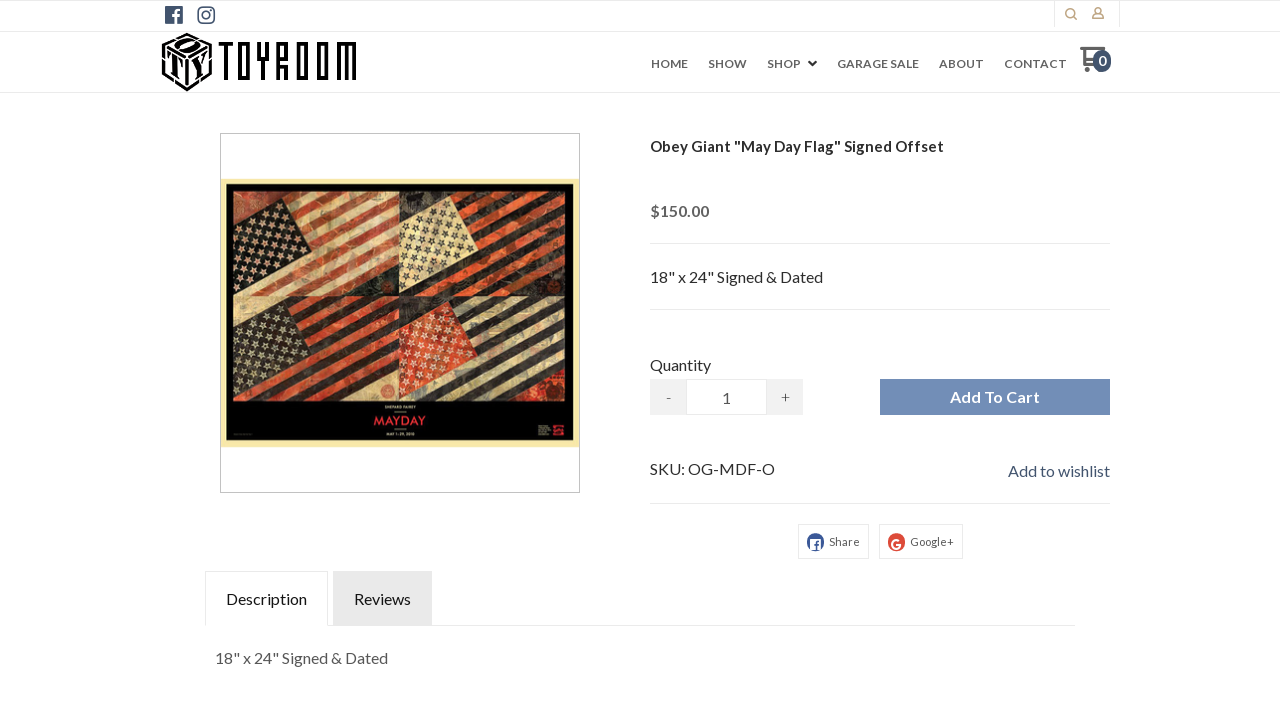

--- FILE ---
content_type: text/html; charset=UTF-8
request_url: https://toyroomgallery.com/shop/Obey/Prints/OG-MDF-O.html
body_size: 27076
content:
<!DOCTYPE html> <!--[if IE 8]><html class="no-js lt-ie9"><![endif]--> <!--[if gt IE 8]><!--><html class="no-js" lang="en"><!--<![endif]--> <head>     <meta charset="utf-8"/> <meta http-equiv="X-UA-Compatible" content="IE=edge,chrome=1"/> <meta name="viewport" content="width=device-width, initial-scale=1.0"/>    <title>Obey Giant "May Day Flag" Signed Offset</title> <style type="text/css">
@charset "UTF-8";[type=number],[type=text]{display:block;box-sizing:border-box;width:100%;height:2.4375rem;margin:0 0 1rem;padding:.5rem;border:1px solid #cacaca;border-radius:0;background-color:#fefefe;box-shadow:inset 0 1px 2px rgba(10,10,10,.1);font-family:inherit;font-size:1rem;font-weight:400;color:#0a0a0a;-webkit-appearance:none;-moz-appearance:none;appearance:none}input[type=number],input[type=text]{padding:.4em;border:1px solid #c2c2c2;height:36px;font-size:16px;box-shadow:none}input[type=number]::-webkit-input-placeholder,input[type=text]::-webkit-input-placeholder{color:rgba(0,0,0,.25)}input[type=number]:-moz-placeholder,input[type=text]:-moz-placeholder{color:rgba(0,0,0,.25)}input[type=number]::-moz-placeholder,input[type=text]::-moz-placeholder{color:rgba(0,0,0,.25)}input[type=number]:-ms-input-placeholder,input[type=text]:-ms-input-placeholder{color:rgba(0,0,0,.25)}input,input[type=number],input[type=text],select{border-color:#c9c9c9}input[type=number],input[type=text]{padding:.4em;border:1px solid #c2c2c2;background:#c2c2c2;color:#575757;height:36px;font-size:16px;box-shadow:none;border-radius:5px}input[type=number]::-webkit-input-placeholder,input[type=text]::-webkit-input-placeholder{color:rgba(87,87,87,.25)}input[type=number]:-moz-placeholder,input[type=text]:-moz-placeholder{color:rgba(87,87,87,.25)}input[type=number]::-moz-placeholder,input[type=text]::-moz-placeholder{color:rgba(87,87,87,.25)}input[type=number]:-ms-input-placeholder,input[type=text]:-ms-input-placeholder{color:rgba(87,87,87,.25)}input,input[type=number],input[type=text],select{background-color:#fff;color:#575757;border-color:#ebebeb}html{font-family:sans-serif;line-height:1.15;-ms-text-size-adjust:100%;-webkit-text-size-adjust:100%}body{margin:0}a{background-color:transparent;-webkit-text-decoration-skip:objects}strong{font-weight:inherit}strong{font-weight:bolder}small{font-size:80%}img{border-style:none}input,select{font-family:sans-serif;font-size:100%;line-height:1.15;margin:0}select{text-transform:none}input{overflow:visible}[type=number]::-webkit-inner-spin-button,[type=number]::-webkit-outer-spin-button{height:auto}::-webkit-file-upload-button{-webkit-appearance:button;font:inherit}html{box-sizing:border-box;font-size:100%}*,::after,::before{box-sizing:inherit}body{margin:0;padding:0;background:#fefefe;font-family:"Helvetica Neue",Helvetica,Roboto,Arial,sans-serif;font-weight:400;line-height:1.5;color:#0a0a0a;-webkit-font-smoothing:antialiased;-moz-osx-font-smoothing:grayscale}img{display:inline-block;vertical-align:middle;max-width:100%;height:auto;-ms-interpolation-mode:bicubic}select{box-sizing:border-box;width:100%;border-radius:0}.row{max-width:60rem;margin-right:auto;margin-left:auto}.row::after,.row::before{display:table;content:' '}.row::after{clear:both}.row.collapse>.columns{padding-right:0;padding-left:0}.row .row{margin-right:-.625rem;margin-left:-.625rem}@media screen and (min-width:75em){.row .row{margin-right:-.9375rem;margin-left:-.9375rem}}.row .row.collapse{margin-right:0;margin-left:0}.row.expanded{max-width:none}.row.expanded .row{margin-right:auto;margin-left:auto}.row:not(.expanded) .row{max-width:none}.columns{width:100%;float:left;padding-right:.625rem;padding-left:.625rem}.columns:last-child:not(:first-child){float:right}.end.columns:last-child:last-child{float:left}.small-2{width:16.66667%}.small-3{width:25%}.small-4{width:33.33333%}.small-6{width:50%}.small-8{width:66.66667%}.small-12{width:100%}@media print,screen and (min-width:40em){.row .row{margin-right:-.9375rem;margin-left:-.9375rem}.columns{padding-right:.9375rem;padding-left:.9375rem}.medium-2{width:16.66667%}.medium-3{width:25%}.medium-4{width:33.33333%}.medium-5{width:41.66667%}.medium-6{width:50%}.medium-7{width:58.33333%}}div,form,h2,li,p,ul{margin:0;padding:0}p{margin-bottom:1rem;font-size:inherit;line-height:1.6;text-rendering:optimizeLegibility}em{font-style:italic;line-height:inherit}strong{font-weight:700;line-height:inherit}small{font-size:80%;line-height:inherit}h2{font-family:"Helvetica Neue",Helvetica,Roboto,Arial,sans-serif;font-style:normal;font-weight:400;color:inherit;text-rendering:optimizeLegibility}h2{font-size:1.25rem;line-height:1.4;margin-top:0;margin-bottom:.5rem}@media print,screen and (min-width:40em){h2{font-size:2.5rem}}a{line-height:inherit;color:#1779ba;text-decoration:none}a img{border:0}ul{margin-bottom:1rem;list-style-position:outside;line-height:1.6}li{font-size:inherit}ul{margin-left:1.25rem;list-style-type:disc}ul ul{margin-left:1.25rem;margin-bottom:0}.text-left{text-align:left}.text-right{text-align:right}.text-center{text-align:center}@media print,screen and (min-width:40em){.medium-text-left{text-align:left}.medium-text-right{text-align:right}.reveal{min-height:0}}@media print,screen and (min-width:64em){.row .row{margin-right:-.9375rem;margin-left:-.9375rem}.large-3{width:25%}.large-6{width:50%}.large-text-left{text-align:left}}[type=email],[type=number],[type=text]{display:block;box-sizing:border-box;width:100%;height:2.4375rem;margin:0 0 1rem;padding:.5rem;border:1px solid #cacaca;border-radius:0;background-color:#fefefe;box-shadow:inset 0 1px 2px rgba(10,10,10,.1);font-family:inherit;font-size:1rem;font-weight:400;color:#0a0a0a;-webkit-appearance:none;-moz-appearance:none;appearance:none}input:-ms-input-placeholder{color:#cacaca}input::-webkit-input-placeholder{color:#cacaca}input::-moz-placeholder{color:#cacaca}label{display:block;margin:0;font-size:.875rem;font-weight:400;line-height:1.8;color:#0a0a0a}select{height:2.4375rem;margin:0 0 1rem;padding:.5rem;-webkit-appearance:none;-moz-appearance:none;appearance:none;border:1px solid #cacaca;border-radius:0;background-color:#fefefe;font-family:inherit;font-size:1rem;line-height:normal;color:#0a0a0a;background-origin:content-box;background-position:right -1rem center;background-repeat:no-repeat;background-size:9px 6px;padding-right:1.5rem}select::-ms-expand{display:none}.form-error{display:none;margin-top:-.5rem;margin-bottom:1rem;font-size:.75rem;font-weight:700;color:#cc4b37}.button{display:inline-block;vertical-align:middle;margin:0 0 1rem;padding:.85em 1em;-webkit-appearance:none;border:1px solid transparent;border-radius:0;font-size:.9rem;line-height:1;text-align:center;background-color:#1779ba;color:#fefefe}.close-button{position:absolute;color:#8a8a8a}.close-button{right:1rem;top:.5rem;font-size:2em;line-height:1}.reveal{z-index:1006;backface-visibility:hidden;display:none;padding:1rem;border:1px solid #cacaca;border-radius:0;background-color:#fefefe;position:relative;top:100px;margin-right:auto;margin-left:auto;overflow-y:auto}.reveal>:last-child{margin-bottom:0}@media print,screen and (min-width:40em){.reveal{width:600px;max-width:60rem}}.hide{display:none!important}@media screen and (max-width:39.9375em){.reveal{top:0;left:0;width:100%;max-width:none;height:100%;height:100vh;min-height:100vh;margin-left:0;border:0;border-radius:0}.hide-for-small-only{display:none!important}}@media screen and (min-width:40em) and (max-width:63.9375em){.hide-for-medium-only{display:none!important}}@media print,screen and (min-width:64em){.hide-for-large{display:none!important}}.clearfix::after,.clearfix::before{display:table;content:' '}.clearfix::after{clear:both}h2{margin:0 0 10px;font-weight:700;font-size:18px;color:#2d2d2d}a{text-decoration:none;color:#39c}p{margin-top:20px;margin-bottom:0}p:first-child{margin-top:0}small{font-family:Cabin,sans-serif;font-size:12px;line-height:1.5;color:#c2c2c2}select{-webkit-appearance:menulist-button;margin-bottom:14px}select{border:1px solid #c2c2c2}input[type=email],input[type=number],input[type=text]{padding:.4em;border:1px solid #c2c2c2;height:36px;font-size:16px;box-shadow:none}input[type=email]::-webkit-input-placeholder,input[type=number]::-webkit-input-placeholder,input[type=text]::-webkit-input-placeholder{color:rgba(0,0,0,.25)}input[type=email]:-moz-placeholder,input[type=number]:-moz-placeholder,input[type=text]:-moz-placeholder{color:rgba(0,0,0,.25)}input[type=email]::-moz-placeholder,input[type=number]::-moz-placeholder,input[type=text]::-moz-placeholder{color:rgba(0,0,0,.25)}input[type=email]:-ms-input-placeholder,input[type=number]:-ms-input-placeholder,input[type=text]:-ms-input-placeholder{color:rgba(0,0,0,.25)}.button{display:inline-block;padding:17px 20px;margin-right:10px;font-family:Lato,sans-serif;font-size:15px;font-weight:700;text-align:center;text-decoration:none;text-transform:uppercase;border:0}.row .row{margin-top:0}.reveal{height:auto}.small-float-left{float:left!important}h2{color:#575757;font-family:"Oleo Script",serif}h2{padding:17px 0;text-align:center;font-size:24px}a{color:#da793e}form{z-index:1}input,input[type=email],input[type=number],input[type=text],select{border-color:#c9c9c9}input[type=email],input[type=number],input[type=text]{padding:.4em;border:1px solid #c2c2c2;background:#c2c2c2;color:#575757;height:36px;font-size:16px;box-shadow:none;border-radius:5px}input[type=email]::-webkit-input-placeholder,input[type=number]::-webkit-input-placeholder,input[type=text]::-webkit-input-placeholder{color:rgba(87,87,87,.25)}input[type=email]:-moz-placeholder,input[type=number]:-moz-placeholder,input[type=text]:-moz-placeholder{color:rgba(87,87,87,.25)}input[type=email]::-moz-placeholder,input[type=number]::-moz-placeholder,input[type=text]::-moz-placeholder{color:rgba(87,87,87,.25)}input[type=email]:-ms-input-placeholder,input[type=number]:-ms-input-placeholder,input[type=text]:-ms-input-placeholder{color:rgba(87,87,87,.25)}select{border:1px solid #c2c2c2;background:#c2c2c2;color:#575757}select{height:36px}.button{display:inline-block;padding:17px 20px;margin-right:10px;font-family:Lato,sans-serif;font-size:15px;font-weight:700;text-align:center;text-decoration:none;text-transform:uppercase;color:#fff;background-color:#c6da5d;border:0;border-radius:5px}.price{margin:10px 0;font-weight:700;font-size:16px;color:#575757}ul{list-style-position:inside}.reveal-modal{z-index:10005;background-color:#fff;text-align:center}.reveal-modal .close-reveal-modal{color:#575757}::-webkit-input-placeholder{color:#2d2d2d}:-moz-placeholder{color:#2d2d2d}::-moz-placeholder{color:#2d2d2d}input,select{font-size:16px!important}body{-webkit-font-smoothing:antialiased;-moz-osx-font-smoothing:grayscale;font-family:Lato,sans-serif;font-size:16px;line-height:1.57;color:#575757;background-color:#2d2d2d;background-size:500px}.overflow-wrapper{overflow-x:hidden}p,ul{color:#575757;font-size:inherit}#universe{width:100%;float:left;overflow:hidden}#system{border-top:1px solid #ebebeb;margin-left:auto;margin-right:auto}.row{margin-top:40px;clear:both}.reveal-modal{z-index:1600}.reveal-modal h2{text-align:center}.reveal-modal h2{margin-bottom:0}@media (min-width:640px){h2{font-weight:700}#system{padding:0;border-top:1px solid #ebebeb}}@media (min-width:1024px){#galaxy{-ms-transform:none;transform:none}.reveal-modal h2{text-align:left}.reveal-modal#wishlist-not-loggedin h2{text-align:center}}body{color:#2d2d2d}p,ul{color:#575757}#galaxy{background-color:#fff}.reveal-modal{background-color:#fff}h2{color:#575757}small{color:#2d2d2d}a{color:#db665c}.button{background-color:#db665c;color:#fff}input,input[type=email],input[type=number],input[type=text],select{background-color:#fff;color:#575757;border-color:#ebebeb}input[type=text]::-webkit-input-placeholder{color:#ebebeb}input[type=text]:-moz-placeholder{color:#ebebeb}input[type=text]::-moz-placeholder{color:#ebebeb}input[type=text]:-ms-input-placeholder{color:#ebebeb}input[type=email]::-webkit-input-placeholder{color:#ebebeb}input[type=email]:-moz-placeholder{color:#ebebeb}input[type=email]::-moz-placeholder{color:#ebebeb}input[type=email]:-ms-input-placeholder{color:#ebebeb}.price{color:#575757}label{color:#575757}h2{font-family:"Oleo Script"}small{font-family:Cabin}.button{font-family:Lato}span.price{font-family:Cabin}.oi[data-glyph]:empty:before{line-height:1;width:1em;text-align:center;box-sizing:content-box}.oi[data-glyph]:before{font-family:icons!important;font-style:normal;font-weight:400!important;vertical-align:top;display:inline-block;speak:none;line-height:1;vertical-align:baseline;font-weight:400;font-style:normal;-webkit-font-smoothing:antialiased;-moz-osx-font-smoothing:grayscale}.oi[data-glyph=uc-social-facebook]:before{content:"\f113"}.oi[data-glyph=uc-social-google]:before{content:"\f114"}.oi[data-glyph=uc-social-instagram]:before{content:"\f115"}.oi[data-glyph=arrow-right]:before{content:"\f12d"}.oi[data-glyph=cart]:before{content:"\f150"}.oi[data-glyph=magnifying-glass]:before{content:"\f1ae"}.oi[data-glyph=menu]:before{content:"\f1ba"}.oi[data-glyph=person]:before{content:"\f1c4"}.oi[data-glyph="x"]:before{content:"\f1fa"}.oi[data-glyph=heart-outline]:before{content:"\f205"}.columns{min-height:1px}*,:after,:before{box-sizing:border-box}.row .widget.row{margin-left:auto;margin-right:auto}.container{position:relative}.oi[data-glyph]:empty:before{line-height:inherit!important}.widget{position:relative}.widget select{-webkit-appearance:none;-moz-appearance:none}.widget-display-inline-block{display:inline-block;vertical-align:middle}.widget-display-inline{display:inline}.widget-display-flex{display:flex}body:not(.page-editor) .widget-hidden{display:none}.widget-background-full-center-fit:not(.widget-panel){background-size:cover;-webkit-background-size:cover;background-attachment:fixed;background-repeat:repeat repeat}.widget-display-flex.text-right{justify-content:flex-end}@media screen and (min-width:64em){.hide-for-large{display:none}}.widget .form-error{margin-top:0;position:absolute;top:22px;right:3px;font-size:9px;opacity:.8;z-index:3}input:-webkit-autofill{animation-name:onAutoFillStart}.widget-section{padding:40px 0;margin-top:0}.widget-section.row{margin-top:0}.row.section_width_full{width:100%;margin-left:auto;margin-right:auto;max-width:initial}.row.section_width_wide{margin-left:auto;margin-right:auto;margin-top:0;margin-bottom:0;max-width:960px}.widget-section>.widget-row{margin-left:auto;margin-right:auto}.widget-section>.widget-row .widget-row:not(.section_width_full):not(.section_width_wide):not(.section_width_medium):not(.section_width_small):not(.section_width_extra_small){max-width:none}.row.section_width_small{margin:0 auto;max-width:40em;width:100%}.widget-modal.row.section_width_small{margin:0 auto;max-width:40em;width:100%}.widget-modal{padding:20px;margin-top:0;width:100%;position:absolute;left:-2000px;top:-2000px;display:none}.widget-row{margin:5px}.widget-row>.columns{padding-left:10px;padding-right:10px}.widget-column{margin:0 15px;padding:0 15px;position:relative}.widget-column.text-center>.widget-row{margin-left:auto;margin-right:auto}@media print,screen and (min-width:40em){.widget-column.medium-text-left>.widget-row{margin-left:5px;margin-right:5px}}.widget-headline>.text{display:inline-block}.widget-headline>.text p{color:inherit;line-height:inherit!important;margin:initial;font-size:inherit;font-family:inherit;font-weight:inherit;padding:initial}.widget-headline{margin-top:10px;text-align:center;font-size:20px;display:inline-block;width:100%;line-height:1em}.widget-textblock{margin-top:10px}.widget-textblock p:first-of-type{margin-top:0}.widget-textblock p{font-size:inherit;font-family:inherit;text-align:inherit;line-height:inherit}.widget-button{line-height:1}.widget-button>a{position:relative;margin-right:auto;margin-left:auto;color:#fff;font-weight:700;display:inline-block;-ms-transform:all .2s ease-in-out;-webkit-transform:all .2s ease-in-out;transform:all .2s ease-in-out;text-align:center;text-decoration:none;outline:0;background-color:#0e8dc7;padding:13px 35px}.widget-button>a :visited{text-decoration:none!important}.widget-button .text{display:block;line-height:1em;min-height:1em;height:auto}.widget-button{text-align:center;font-size:16px}.widget-button-align-small-left{text-align:left}.widget-button-align-small-right{text-align:right}.widget-button .widget-button-icon{margin-right:.5em}.widget-button-style-subtle-style>a{border:1px solid rgba(0,0,0,.1);-webkit-box-shadow:inset 0 1px 0 rgba(255,255,255,.2);-moz-box-shadow:inset 0 1px 0 rgba(255,255,255,.2);box-shadow:inset 0 1px 0 rgba(255,255,255,.2);border-radius:4px}.widget-button-style-none>a{background-color:transparent}.widget-button-width-small-fluid>a{display:inline-block}.widget-button-width-small-full{width:100%}.widget-button-width-small-full>a{width:100%;display:block}.widget-image{max-width:100%}.widget-image .widget-image-wrapper{display:inline-block;max-width:100%}.widget-image .widget-image-wrapper img{max-width:100%;max-height:100%}.widget-image.widget-image-vertical-middle img{position:relative;top:50%;-webkit-transform:translateY(-50%);transform:translateY(-50%)}.widget-itemimagegallery{z-index:1}.widget-itemtitle{margin-top:10px;font-size:15px;font-weight:700;display:inline-block;width:100%}.widget-itemtitle>.text{display:inline-block}.widget-itemdescription{margin-top:10px}.widget-itemrelateditemslist>ul{margin:0}.widget-itemprice{margin-top:10px}.widget-itemprice span.price{font-weight:inherit;font-family:inherit;font-size:inherit;color:inherit}.widget-tabs{margin:5px}.widget-tab{padding:10px}.widget-divider{margin-top:10px;padding:10px 0;display:flex;min-height:25px;justify-content:center}.widget-divider>.widget-divider-inner{position:relative;min-height:1px;text-align:center;width:100%;display:inline-block}.widget-divider>.widget-divider-inner:before{content:"";display:block;height:1px;width:100%;position:absolute;top:50%;left:0}.widget-divider>.widget-divider-inner:before{border-top-color:rgba(0,0,0,.3)}.widget-divider.widget-divider-1px-line-style>.widget-divider-inner:before{border-top:1px solid}.widget-menu>ul:after{content:"";display:table;clear:both}.widget-menu li{white-space:nowrap;z-index:4}.widget-menu>ul ul{z-index:2}.widget-menu a{line-height:1rem}.widget-menu-horizontal>ul{margin:0;padding:0}.widget-menu-horizontal li{display:block;float:left;position:relative;list-style:none}.widget-menu-horizontal a{display:block;text-decoration:none}.widget-menu-horizontal li ul{display:none;position:absolute;top:100%;left:0;text-align:right;border-radius:5px;margin-left:0}.widget-menu-horizontal>ul>li ul li{line-height:1.3;display:block;clear:both;background-color:inherit;color:inherit}.widget-menu-vertical-accordion>ul{margin:0;padding:0}.widget-menu-vertical-accordion li{position:relative;list-style:none}.widget-menu-vertical-accordion a{display:block;text-decoration:none}.widget-menu-vertical-accordion a{border:0}.widget-menu-vertical-accordion ul ul{z-index:auto}.widget-menu-vertical-accordion li ul{margin-left:0}.widget-menu-vertical-accordion>ul>li ul li{line-height:1.3;display:block;clear:both}.widget-bulletlist li,.widget-bulletlist ul{list-style:initial;font-family:inherit;color:inherit}.widget-bulletlist ul{margin:0}.widget.widget-bulletlist-icon li{list-style:none;position:relative;padding-left:1.25em}.widget.widget-bulletlist-icon li:before{margin-right:.25em;position:absolute;top:0;left:0}.widget.widget-bulletlist-icon li:before{font-family:Icons;display:inline-block;speak:none;line-height:1;vertical-align:baseline;font-weight:400;font-style:normal;-webkit-font-smoothing:antialiased;-moz-osx-font-smoothing:grayscale}.widget.widget-bulletlist-icon[data-glyph=media-record] li:before{content:"\f1b3"}.widget-itemwishlist{text-transform:initial}.widget-itemwishlist .widget-itemwishlist-on{display:none}.widget-itemwishlist>.shape-container>.shape>.text{text-decoration:underline}.widget-itemquantity{margin-top:10px}.widget-itemquantity>.widget-itemquantity-input{width:100px;background:initial}.widget-itemquantity.widget-itemquantity-plusminusbuttons input{border-radius:0!important}.widget-itemattribute{min-height:20px}.widget-itemattribute[data-widget-itemattribute-type=videolist]>ul{list-style:none;margin-left:0}.widget-itemautoorderschedule{color:initial}.widget-cartitemcount{line-height:1em}.widget-cartitemcount .wrapper{display:inline-block;position:relative;line-height:1em;height:1em}.widget-cartitemcount a{color:inherit}.widget-cartitemcount.widget-cartitemcount-numbericon{text-align:left}.widget-cartitemcount.widget-cartitemcount-numbericon .wrapper{padding-right:22%;padding-top:10%}.widget-cartitemcount.widget-cartitemcount-numbericon .count{background-color:#0e8dc7;color:#fff;display:inline-block;padding:0 .33em .083em;border-radius:.66em;font-weight:700;line-height:1.5em;position:absolute;top:0;right:0}.widget-cartitemcount.widget-cartitemcount-numbericon .icon{font-size:1.8em}.widget-cartview a{color:inherit}.widget-searchinput form{display:flex}.widget-searchinput .button{margin:0;border-radius:0}.widget-searchinput .input-wrapper input{border-radius:0;padding:.4em;margin:0;font-size:inherit!important;background-color:#fff;color:#000}.widget-searchinput .input-arrow{display:none}.widget-searchinput{position:relative;display:flex;flex-direction:row;vertical-align:middle}.widget-searchinput.widget-searchinput-slideleft:not(.widget-searchinput-isopen){position:relative;display:inline-block}.widget-searchinput.widget-searchinput-openright form{display:flex;flex-grow:100}.widget-searchinput:not(.widget-searchinput-slideright):not(.widget-searchinput-dropdownleft){-webkit-justify-content:flex-end;justify-content:flex-end}.widget-searchinput.widget-searchinput-openright .input-wrapper,.widget-searchinput.widget-searchinput-slideleft .input-wrapper{display:inline-block;flex-grow:100;position:relative;height:100%}.widget-searchinput.widget-searchinput-slideleft .input-wrapper{min-width:6rem}.widget-searchinput .input-wrapper input{width:100%;height:100%}.widget-searchinput.widget-searchinput-isclosed .input-wrapper{display:none}.widget-searchinput .button{background-color:inherit;display:inline-block;font-size:inherit!important;padding:.5em .4em .3em}.widget-searchinput.widget-searchinput-slideleft .button{float:right}.widget-myaccountlink{padding:3px 5px;vertical-align:middle}.widget-myaccountlink a{background-color:inherit;color:inherit}.widget-languagelist>ul{list-style:none}.widget-languagelist>ul{color:inherit}.widget-sidepanel{bottom:0;width:0;position:fixed;z-index:1000000;top:0;left:0;background-color:#111;overflow-x:hidden;margin:0;padding-left:0;padding-right:0;display:none;max-width:100%}.widget-sidepanel.widget-sidepanel-left{left:0}.widget-sidepanel.widget-sidepanel-height-content{bottom:auto;max-height:100%}.widget-label>label{color:inherit;font-size:inherit;font-family:inherit;font-weight:inherit;position:relative}.widget-label>label>span{margin-right:10px}.widget-inputtext>input{font-size:inherit;font-family:inherit;font-weight:inherit;height:2.125em;padding:.4em;margin:0}.widget-sociallinks>ul{margin:0;padding:0;line-height:1em;color:inherit}.widget-sociallinks>ul li{display:inline-block;color:inherit;margin-right:.625em}.widget-sociallinks>ul li:last-of-type{margin-right:0}.widget-sociallinks>ul li a{color:inherit;height:1em;display:inline-block}.widget-sociallinks>ul li span{text-indent:-99999em;white-space:nowrap;overflow:hidden;display:none}.widget-paymentmethods{text-align:initial}.widget-paymentmethods>ul{margin:0;padding:0;line-height:1em;color:inherit}.widget-paymentmethods>ul li{display:inline-block;color:inherit;margin-right:.25em}.widget-paymentmethods>ul li:last-of-type{margin-right:0}.widget-paymentmethods li:not(.oi){display:none}.widget-cartsnapshot ul{margin:0;padding:0;list-style:none}.widget-cartsnapshot .widget-cartsnapshot-header{padding-top:10px;padding-bottom:10px}.widget-cartsnapshot .widget-cartsnapshot-empty,.widget-cartsnapshot .widget-cartsnapshot-footer,.widget-cartsnapshot .widget-cartsnapshot-header{padding-top:5px;padding-bottom:5px}.widget-itemreviewlist.row{max-width:100%}.widget-itemreviewlist>ul{margin:0}.widget-wishlistsummary a{color:inherit}.widget-wishlistsummary .widget-wishlistsummary-icon{margin-right:.25em}.widget-wishlistsummary .widget-wishlistsummary-count{margin-left:.1em}.widget-socialshare .social-buttons{list-style:none;padding:0;margin:0}.widget-socialshare .social-buttons.inline li{display:inline-block;margin-right:8px}.widget-socialshare .social-buttons.inline li:last-of-type{margin-right:0}.widget-socialshare .social-buttons a{position:relative;display:inline-block;padding:8px;font-size:inherit;color:#c2c2c2;border:1px solid #c2c2c2}.widget-socialshare .social-buttons a{color:#575757;border-color:#ebebeb}.widget-socialshare .social-buttons a span.oi{border-radius:100%;padding:3px;width:1.6em;height:1.6em;display:inline-block;text-align:center;line-height:1.6em;top:50%;-ms-transform:translateY(-50%);transform:translateY(-50%);position:absolute;color:#fff}.widget-socialshare .social-buttons .facebook a span.oi{background-color:#3b5998}.widget-socialshare .social-buttons .googleplus a span.oi{background-color:#dd4b39}.widget-socialshare .social-buttons a span:not(.oi){margin-left:2em}.widget-panel>.widget-panel-content{height:100%;width:100%}body:not(.page-editor) .widget-panel>.widget-panel-content{overflow:hidden}.widget-webchat{font-family:sans-serif;color:#828282;z-index:200000}
</style>
<link rel="preconnect" href="https://fonts.gstatic.com/" crossorigin>
<link rel="preconnect" href="https://fonts.googleapis.com/" crossorigin>
<link rel="preconnect" href="https://d24rugpqfx7kpb.cloudfront.net/" crossorigin>
<link rel="preconnect" href="https://d9i5ve8f04qxt.cloudfront.net/" crossorigin>
      <meta name="merchantId" id="js-merchantId" content="TOYOL">   <meta name="description" content="Obey Giant &quot;May Day Flag&quot; Signed Offset">   <meta name="keywords" content="Obey Giant &quot;May Day Flag&quot; Signed Offset">             <link rel="shortcut icon" href="https://toyroomgallery.com/$baseThemeUrl/theme/favicon.ico"/> <ucaconfig  data-crosslink='["toyol-2.ultracartstore.com","toyoldev.ultracartdev.com","www.toyroomgallery.com"]'  data-record="false" data-mid="TOYOL" ></ucaconfig>
         
   <link rel="canonical" href="https://toyroomgallery.com/shop/Obey/Prints/OG-MDF-O.html"/>      <meta property="og:site_name" content="TOYROOM"/> <meta property="og:url" content="https://toyroomgallery.com/shop/Obey/Prints/OG-MDF-O.html"/> <meta property="og:type" content="article"/> <meta property="og:title" content="Obey Giant "May Day Flag" Signed Offset"/> <meta property="og:description" content="18" x 24" Signed & Dated"/>  <meta property="og:image" content="http://www.toyroomgallery.com/itemmultimedia/TOYOL/OG-MDF-O/Obey-MayDay_Flag.jpg"/>        <link href="https://d9i5ve8f04qxt.cloudfront.net/TOYOL/18682/cache/css/424948090D32D84496BC4F5C736B0FDE9880973E89E671BA88C4B669FAA1C3B3-mg.css" rel="preload" as="style" onload="this.rel='stylesheet'"/>
</head> <body class="product-page "> <div class="overflow-wrapper"> <div id="universe"> <div id="galaxy">        <div id="system">        <style type="text/css">#button-1582,.widget-container .widget[data-clone-id=button-1582]{margin-top:10px}#button-1582>a,#button-6705>a,.widget-container .widget[data-clone-id=button-1582]>a{padding-top:10px;padding-bottom:10px;padding-left:10px;padding-right:10px}#button-1582 a,#button-6697 a,.widget-container .widget[data-clone-id=button-1582] a{color:#575757;background-color:rgba(0, 0, 0, 0)}#button-478832>a,#button-478852>a,#button-488083>a,#button-6697>a,.widget-container .widget[data-clone-id=button-478832]>a{padding-top:0;padding-bottom:0;padding-left:0;padding-right:0}#button-478832 a,#button-488083 a,.widget-container .widget[data-clone-id=button-478832] a{color:rgb(191, 166, 132);background-color:rgba(0, 0, 0, 0)}#button-478852 a{color:#626262}#button-6697{margin-top:7px;font-size:12px}#button-6705{font-size:14px;text-transform:uppercase}#button-6705 a{color:#ffffff;background-color:#bd584f}#button-6705.widget-button-disabled a{background-color:#575757}#cartitemcount-1581,.widget-container .widget[data-clone-id=cartitemcount-1581]{margin-left:10px;color:#626262;text-align:center;font-size:14px}#cartitemcount-1581 .count,#cartitemcount-1615 .count,.widget-container .widget[data-clone-id=cartitemcount-1581] .count,.widget-container .widget[data-clone-id=cartitemcount-1615] .count{background-color:rgb(66, 84, 110)}#cartitemcount-1615,.widget-container .widget[data-clone-id=cartitemcount-1615]{color:#626262;font-size:14px}#cartitemcount-6695{font-size:12px}#cartitemcount-6695 .count{background-color:#bd584f}#cartsnapshot-6463{margin-left:0;margin-right:0;font-size:13px}#cartview-3565{margin-top:3px;color:#ffffff;text-align:center}#column-1576,#column-3508,.widget-container .widget[data-clone-id=column-1576]{margin-left:0;margin-right:0}#column-1578,.widget-container .widget[data-clone-id=column-1578]{padding-left:0;margin-top:-3px;margin-left:0;margin-right:0}#column-1604,#column-1605,#column-1611,#column-478849,#column-478850,#column-478851,#column-6462,#column-6692,#column-6693,#column-6694,#column-6699,#column-6703,#column-6712,.widget-container .widget[data-clone-id=column-1611]{padding-left:0;padding-right:0;margin-left:0;margin-right:0}#column-1613,.widget-container .widget[data-clone-id=column-1613]{margin-top:15px;margin-left:0;margin-right:0}#divider-6700{padding-top:0;padding-bottom:0;margin-top:0;margin-bottom:15px}#divider-6700>.widget-divider-inner>.widget-divider-text,#divider-6713>.widget-divider-inner>.widget-divider-text{border-color:rgba(0, 0, 0, 0.3)}#divider-6700>.widget-divider-inner:before,#divider-6713>.widget-divider-inner:before{border-top-color:rgba(0, 0, 0, 0.3)}#divider-6713{padding-top:0;padding-bottom:0;margin-top:9px;margin-bottom:20px}#headline-6696{margin-top:0;font-size:16px}#image-1579 .widget-image-wrapper,.widget-container .widget[data-clone-id=image-1579] .widget-image-wrapper{width:120px;height:60px}#image-1612 .widget-image-wrapper,.widget-container .widget[data-clone-id=image-1612] .widget-image-wrapper{height:60px}#menu-1588{font-size:18px}#menu-1588>ul>li>a{margin-bottom:15px;margin-left:0;padding-bottom:15px;padding-left:15px;padding-right:15px;border-width:1px;border-color:rgba(87, 87, 87, 0.5);border-bottom-style:solid}#menu-1588>ul>li>ul{font-size:16px}#menu-1588>ul>li>ul a{color:#c2c2c2;margin-bottom:15px;margin-left:0;padding-bottom:15px;padding-left:30px;border-width:1px;border-color:rgba(87, 87, 87, 0.5);border-bottom-style:solid}#menu-1588 a,#myaccountlink-3564,#sociallinks-3660>ul li:hover{color:#ffffff}#menu-1614,.widget-container .widget[data-clone-id=menu-1614]{font-family:Lato;font-size:12px;font-weight:bold;text-transform:uppercase}#menu-1614>ul>li>a,.widget-container .widget[data-clone-id=menu-1614]>ul>li>a{margin-left:10px;margin-right:10px}#menu-1614>ul>li>ul,.widget-container .widget[data-clone-id=menu-1614]>ul>li>ul{background-color:#c2c2c2;border-width:1px;border-color:#ffffff;border-bottom-style:solid}#menu-1614>ul>li>ul a,.widget-container .widget[data-clone-id=menu-1614]>ul>li>ul a{color:#ffffff;margin-top:10px;margin-bottom:10px;margin-left:25px;margin-right:25px}#menu-1614>ul>li>ul a:hover,.widget-container .widget[data-clone-id=menu-1614]>ul>li>ul a:hover{color:#3399cc}#menu-1614>ul>li>ul li,.widget-container .widget[data-clone-id=menu-1614]>ul>li>ul li{text-align:center;text-transform:none}#menu-1614 a,.widget-container .widget[data-clone-id=menu-1614] a{color:rgb(98, 98, 98)}#modal-478833{border-radius:10px}#myaccountlink-1607{padding-right:10px;color:rgb(191, 166, 132);font-size:12px}#panel-478893>.widget-panel-content{padding-left:5px;padding-right:5px;border-right-width:1px;border-right-style:solid;border-right-color:#ebebeb;border-left-width:1px;border-left-style:solid;border-left-color:#ebebeb}#row-1575,.widget-container .widget[data-clone-id=row-1575]{margin-top:0;margin-bottom:0}#row-1603,#row-3507,#row-478848,#row-6461,#row-6691,#row-6698,#row-6701,#row-6711{margin-top:0;margin-left:0;margin-right:0;margin-bottom:0}#row-1603>.columns,#row-1603>ul>.columns,#row-1608>.columns,#row-1608>ul>.columns,#row-3507>.columns,#row-3507>ul>.columns,#row-478848>.columns,#row-478848>ul>.columns,#row-6461>.columns,#row-6461>ul>.columns,#row-6691>.columns,#row-6691>ul>.columns,#row-6698>.columns,#row-6698>ul>.columns,#row-6701>.columns,#row-6701>ul>.columns,#row-6711>.columns,#row-6711>ul>.columns,.widget-container .widget[data-clone-id=row-1608]>.columns,.widget-container .widget[data-clone-id=row-1608]>ul>.columns{padding-left:0;padding-right:0}#row-1608,.widget-container .widget[data-clone-id=row-1608]{padding-top:0}#row-3560{padding-bottom:10px;margin-top:0;margin-left:0;margin-right:0;border-bottom-width:1px;border-bottom-style:solid;border-bottom-color:rgba(87, 87, 87, 0.5)}#searchinput-1606{padding-right:5px;font-size:12px}#searchinput-1606 .button{color:rgb(191, 166, 132)}#searchinput-3516 .button{background-color:#626262}#searchinput-3516 input{background-color:#c2c2c2}#section-1573{padding-top:0;padding-bottom:0}#section-1574,.widget-container .widget[data-clone-id=section-1574],#section-1574-clone{background-color:#ffffff;padding-top:0;padding-bottom:0;border-top-width:1px;border-top-style:solid;border-top-color:rgb(235, 235, 235);border-bottom-width:1px;border-bottom-style:solid;border-bottom-color:rgb(235, 235, 235)}#sidepanel-1583{background-color:#2d2d2d}#sidepanel-6460{background-color:rgb(255, 255, 255);border-radius:5px}#sociallinks-3660{margin-top:5px;margin-left:5px;margin-right:5px;margin-bottom:5px;color:rgb(66, 84, 110);font-size:18px}#sociallinks-3660 svg path{fill:rgb(66, 84, 110)}#wishlistsummary-8732{margin-top:3px;margin-left:15px;margin-right:15px;color:rgb(191, 166, 132);font-size:12px}@media screen and (min-width:40em){#modal-478833{padding-top:40px;padding-bottom:60px;padding-left:40px;padding-right:40px}}@media screen and (min-width:64em){#modal-478833{padding-top:60px;padding-bottom:60px;padding-left:80px;padding-right:60px}}@media screen and (min-width:40em){#sidepanel-6460{top:100px;max-height:calc(100% - 100px)}}#menu-1588{// border-top:1px solid red;padding-top:15px}#menu-1588 a span.has-subnav-arrow::before{font-size:9px;color:#c2c2c2;padding-left:5px;float:right}#menu-1614 a span.has-subnav-arrow::before{font-size:9px;color:#333;padding-left:5px}#menu-1614{z-index:100}.widget-container .widget[data-clone-id=menu-1614] a span.has-subnav-arrow::before{font-size:9px;color:#333;padding-left:5px}.widget-container .widget[data-clone-id=menu-1614]{z-index:100}@media screen and (min-width:40em){#menu-1614 ul li ul li{width:140px}#menu-1614 li ul a:hover{color:#39c}.widget-container .widget[data-clone-id=menu-1614] ul li ul li{width:140px}.widget-container .widget[data-clone-id=menu-1614] li ul a:hover{color:#39c}}#column-1578{display:flex;align-items:center;justify-content:flex-end}.widget-container .widget[data-clone-id=column-1578]{display:flex;align-items:center;justify-content:flex-end}#panel-478893 .widget-panel-content{display:flex;align-items:center;justify-content:space-between}</style> <div id="container-header" data-widget-type="container" class="widget widget-container container" data-context-source-hash="B71F70E8AC2BB3DF17AD04C8F488579CBA6A29F369B5018E4AC9967E6A0F298D" data-context-group-path='/shop/Obey/Prints/'  data-context-item-id='OG-MDF-O'  > <div id="section-1573" data-widget-type="section" class="widget widget-section row hide-for-small-only" data-widget-visibility-icons="TD"> <div id="row-1603" data-widget-type="row" class="widget widget-row row "> <div class="columns small-float-left small-12 medium-6"> <div id="column-1604" data-widget-type="column" class="widget widget-column "> <div id="sociallinks-3660" data-widget-type="sociallinks" class="widget widget-sociallinks "> <ul>  <li> <a href="https://www.facebook.com/Toyroom-gallery-168804699849565/" class="oi" data-glyph="uc-social-facebook"  title="Like us on Facebook" target="_blank" rel="noopener"> <span>Facebook</span> </a> </li>     <li> <a href="https://www.instagram.com/toyroomgallery/" class="oi" data-glyph="uc-social-instagram"  title="Follow us on Instagram" target="_blank" rel="noopener"> <span>Instagram</span> </a> </li>       </ul> </div> </div> </div> <div class="columns small-float-left small-12 medium-6"> <div id="column-1605" data-widget-type="column" class="widget widget-column widget-display-flex text-right"> <div id="wishlistsummary-8732" data-widget-type="wishlistsummary" class="widget widget-wishlistsummary  hide  widget-hidden element-hidden-setting-yes" data-widget-visibility-icons="H"> <span class='widget-wishlistsummary-icon oi' data-glyph='heart-outline'></span><a href='/myaccount/wishlist.do'><span>My Wishlist</span><span class='widget-wishlistsummary-count'>(0)</span></a> </div> <div id="panel-478893" data-widget-type="panel" class="widget widget-panel ">  <div class='widget-panel-content' >  <div id="searchinput-1606" data-widget-type="searchinput" class="widget widget-searchinput widget-searchinput-slideleft widget-searchinput-isclosed"> <form action="/cgi-bin/UCSearch" method="get"> <input type="hidden" name="SUBMITDATA" value="SUBMITDATA"> <input type="hidden" value="LESSTHAN" name="PRICECRITERIA"> <input type="hidden" name="PRICE"> <input type="hidden" name="MERCHANTITEMID"> <input type="hidden" name="ManufacturerName"> <input type="hidden" name="ManufacturerSKU"> <input type="hidden" value="NORMAL" name="SORTBY"> <div class="input-wrapper"><input name="description" value="" autocomplete="off" type="text" placeholder='Search...'/><div class="input-arrow oi" data-glyph="arrow-right"></div></div><div class="button oi" data-glyph="magnifying-glass"></div> </form> </div> <div id="myaccountlink-1607" data-widget-type="myaccountlink" class="widget widget-myaccountlink widget-display-inline-block"> <a href="/cgi-bin/UCMyAccount" title="Go to your account"><span class="oi" data-glyph="person"></span></a> </div>      </div>  </div> </div> </div> </div> </div> <div id="section-1574" data-widget-type="section" class="widget widget-section row sticky-top section_width_full expanded"> <div id="row-1575" data-widget-type="row" class="widget widget-row row hide-for-large" data-ucequalizer="row-1575" data-widget-visibility-icons="MT"> <div class="columns small-float-left small-3 hide-for-large" data-ucequalizer-watch="row-1575"> <div id="column-1576" data-widget-type="column" class="widget widget-column hide-for-large" data-ucequalizer-watch="row-1575" data-widget-visibility-icons="MT">     <div id="hideif-13566" data-widget-type="hideif" class="widget widget-hideif "> <div id="button-1582" data-widget-type="button" class="widget widget-button widget-button-style-flat-color widget-button-width-small-fluid widget-button-align-small-left widget-button-text-shadow-none widget-button-box-shadow-none" data-button-action="2" data-button-toggle-these="sidepanel-1583"> <a href="" tabindex="0" role="button"><span class="text"><span class="widget-button-icon oi" data-glyph="menu"></span></span></a> </div> </div>  </div> </div> <div class="columns small-float-left small-6" data-ucequalizer-watch="row-1575"> <div id="column-1577" data-widget-type="column" class="widget widget-column text-center" data-ucequalizer-watch="row-1575"> <div id="homelink-10540" data-widget-type="homelink" class="widget widget-homelink "> <a href='/'> <div id="image-1579" data-widget-type="image" class="widget widget-image widget-image-vertical-middle text-center large-text-left" data-widget-image-site-attribute-name="logo">  <div class="widget-image-wrapper">    <picture>
  <source type="image/webp" width="120" height="60" srcset="https://d24rugpqfx7kpb.b-cdn.net/TOYOL/52772FB0BD1D3A9CC59004AD3BB88041/BlockLogo-Text.png/0baa8b9fb7a50856368aa96828ac3c02.webp" media="(min-width: 769px)">
  <source type="image/png" width="120" height="60" srcset="https://d24rugpqfx7kpb.b-cdn.net/TOYOL/52772FB0BD1D3A9CC59004AD3BB88041/BlockLogo-Text.png/0baa8b9fb7a50856368aa96828ac3c02.png" media="(min-width: 769px)">
  <source type="image/webp" width="120" height="60" srcset="https://d24rugpqfx7kpb.b-cdn.net/TOYOL/52772FB0BD1D3A9CC59004AD3BB88041/BlockLogo-Text.png/0baa8b9fb7a50856368aa96828ac3c02.webp" media="(max-width: 768px)">
  <source type="image/png" width="120" height="60" srcset="https://d24rugpqfx7kpb.b-cdn.net/TOYOL/52772FB0BD1D3A9CC59004AD3BB88041/BlockLogo-Text.png/0baa8b9fb7a50856368aa96828ac3c02.png" media="(max-width: 768px)">
  <source type="image/avif" width="120" height="60" srcset="https://d24rugpqfx7kpb.b-cdn.net/TOYOL/52772FB0BD1D3A9CC59004AD3BB88041/BlockLogo-Text.png/99a700611985abd4f96420d3d2ec35b7.avif 1x, https://d24rugpqfx7kpb.b-cdn.net/TOYOL/52772FB0BD1D3A9CC59004AD3BB88041/BlockLogo-Text.png/844defcadc0b53d92de59a52e37578b5.avif 2x" media="(max-width: 640px)">
  <source type="image/webp" width="120" height="60" srcset="https://d24rugpqfx7kpb.b-cdn.net/TOYOL/52772FB0BD1D3A9CC59004AD3BB88041/BlockLogo-Text.png/99a700611985abd4f96420d3d2ec35b7.webp 1x, https://d24rugpqfx7kpb.b-cdn.net/TOYOL/52772FB0BD1D3A9CC59004AD3BB88041/BlockLogo-Text.png/844defcadc0b53d92de59a52e37578b5.webp 2x" media="(max-width: 640px)">
  <source type="image/jpg" width="120" height="60" srcset="https://d24rugpqfx7kpb.b-cdn.net/TOYOL/52772FB0BD1D3A9CC59004AD3BB88041/BlockLogo-Text.png/99a700611985abd4f96420d3d2ec35b7.jpg 1x, https://d24rugpqfx7kpb.b-cdn.net/TOYOL/52772FB0BD1D3A9CC59004AD3BB88041/BlockLogo-Text.png/844defcadc0b53d92de59a52e37578b5.jpg 2x" media="(max-width: 640px)">
  <source type="image/avif" width="120" height="60" srcset="https://d24rugpqfx7kpb.b-cdn.net/TOYOL/52772FB0BD1D3A9CC59004AD3BB88041/BlockLogo-Text.png/99a700611985abd4f96420d3d2ec35b7.avif 1x, https://d24rugpqfx7kpb.b-cdn.net/TOYOL/52772FB0BD1D3A9CC59004AD3BB88041/BlockLogo-Text.png/844defcadc0b53d92de59a52e37578b5.avif 2x" media="(max-width: 414px)">
  <source type="image/webp" width="120" height="60" srcset="https://d24rugpqfx7kpb.b-cdn.net/TOYOL/52772FB0BD1D3A9CC59004AD3BB88041/BlockLogo-Text.png/99a700611985abd4f96420d3d2ec35b7.webp 1x, https://d24rugpqfx7kpb.b-cdn.net/TOYOL/52772FB0BD1D3A9CC59004AD3BB88041/BlockLogo-Text.png/844defcadc0b53d92de59a52e37578b5.webp 2x" media="(max-width: 414px)">
  <source type="image/jpg" width="120" height="60" srcset="https://d24rugpqfx7kpb.b-cdn.net/TOYOL/52772FB0BD1D3A9CC59004AD3BB88041/BlockLogo-Text.png/99a700611985abd4f96420d3d2ec35b7.jpg 1x, https://d24rugpqfx7kpb.b-cdn.net/TOYOL/52772FB0BD1D3A9CC59004AD3BB88041/BlockLogo-Text.png/844defcadc0b53d92de59a52e37578b5.jpg 2x" media="(max-width: 414px)">
  <source type="image/avif" width="120" height="60" srcset="https://d24rugpqfx7kpb.b-cdn.net/TOYOL/52772FB0BD1D3A9CC59004AD3BB88041/BlockLogo-Text.png/99a700611985abd4f96420d3d2ec35b7.avif 1x, https://d24rugpqfx7kpb.b-cdn.net/TOYOL/52772FB0BD1D3A9CC59004AD3BB88041/BlockLogo-Text.png/844defcadc0b53d92de59a52e37578b5.avif 2x" media="(max-width: 412px)">
  <source type="image/webp" width="120" height="60" srcset="https://d24rugpqfx7kpb.b-cdn.net/TOYOL/52772FB0BD1D3A9CC59004AD3BB88041/BlockLogo-Text.png/99a700611985abd4f96420d3d2ec35b7.webp 1x, https://d24rugpqfx7kpb.b-cdn.net/TOYOL/52772FB0BD1D3A9CC59004AD3BB88041/BlockLogo-Text.png/844defcadc0b53d92de59a52e37578b5.webp 2x" media="(max-width: 412px)">
  <source type="image/jpg" width="120" height="60" srcset="https://d24rugpqfx7kpb.b-cdn.net/TOYOL/52772FB0BD1D3A9CC59004AD3BB88041/BlockLogo-Text.png/99a700611985abd4f96420d3d2ec35b7.jpg 1x, https://d24rugpqfx7kpb.b-cdn.net/TOYOL/52772FB0BD1D3A9CC59004AD3BB88041/BlockLogo-Text.png/844defcadc0b53d92de59a52e37578b5.jpg 2x" media="(max-width: 412px)">
  <source type="image/avif" width="108" height="54" srcset="https://d24rugpqfx7kpb.b-cdn.net/TOYOL/52772FB0BD1D3A9CC59004AD3BB88041/BlockLogo-Text.png/63042e309576b5ffaf85e5b8d2279885.avif 1x, https://d24rugpqfx7kpb.b-cdn.net/TOYOL/52772FB0BD1D3A9CC59004AD3BB88041/BlockLogo-Text.png/6853c769af32720db522cfb856bd3e22.avif 2x" media="(max-width: 375px)">
  <source type="image/webp" width="108" height="54" srcset="https://d24rugpqfx7kpb.b-cdn.net/TOYOL/52772FB0BD1D3A9CC59004AD3BB88041/BlockLogo-Text.png/63042e309576b5ffaf85e5b8d2279885.webp 1x, https://d24rugpqfx7kpb.b-cdn.net/TOYOL/52772FB0BD1D3A9CC59004AD3BB88041/BlockLogo-Text.png/6853c769af32720db522cfb856bd3e22.webp 2x" media="(max-width: 375px)">
  <source type="image/jpg" width="108" height="54" srcset="https://d24rugpqfx7kpb.b-cdn.net/TOYOL/52772FB0BD1D3A9CC59004AD3BB88041/BlockLogo-Text.png/63042e309576b5ffaf85e5b8d2279885.jpg 1x, https://d24rugpqfx7kpb.b-cdn.net/TOYOL/52772FB0BD1D3A9CC59004AD3BB88041/BlockLogo-Text.png/6853c769af32720db522cfb856bd3e22.jpg 2x" media="(max-width: 375px)">
  <source type="image/avif" width="100" height="50" srcset="https://d24rugpqfx7kpb.b-cdn.net/TOYOL/52772FB0BD1D3A9CC59004AD3BB88041/BlockLogo-Text.png/9fa885a9a6634f421f1e761dad544379.avif 1x, https://d24rugpqfx7kpb.b-cdn.net/TOYOL/52772FB0BD1D3A9CC59004AD3BB88041/BlockLogo-Text.png/c8c80ef897d8a46fe365c685b6097a1e.avif 2x" media="(max-width: 360px)">
  <source type="image/webp" width="100" height="50" srcset="https://d24rugpqfx7kpb.b-cdn.net/TOYOL/52772FB0BD1D3A9CC59004AD3BB88041/BlockLogo-Text.png/9fa885a9a6634f421f1e761dad544379.webp 1x, https://d24rugpqfx7kpb.b-cdn.net/TOYOL/52772FB0BD1D3A9CC59004AD3BB88041/BlockLogo-Text.png/c8c80ef897d8a46fe365c685b6097a1e.webp 2x" media="(max-width: 360px)">
  <source type="image/jpg" width="100" height="50" srcset="https://d24rugpqfx7kpb.b-cdn.net/TOYOL/52772FB0BD1D3A9CC59004AD3BB88041/BlockLogo-Text.png/9fa885a9a6634f421f1e761dad544379.jpg 1x, https://d24rugpqfx7kpb.b-cdn.net/TOYOL/52772FB0BD1D3A9CC59004AD3BB88041/BlockLogo-Text.png/c8c80ef897d8a46fe365c685b6097a1e.jpg 2x" media="(max-width: 360px)">
  <source type="image/avif" width="80" height="40" srcset="https://d24rugpqfx7kpb.b-cdn.net/TOYOL/52772FB0BD1D3A9CC59004AD3BB88041/BlockLogo-Text.png/5e38a281ecffa6c882b474409fe1f917.avif 1x, https://d24rugpqfx7kpb.b-cdn.net/TOYOL/52772FB0BD1D3A9CC59004AD3BB88041/BlockLogo-Text.png/ca158dbd614c54064cfc2493643594d8.avif 2x" media="(max-width: 320px)">
  <source type="image/webp" width="80" height="40" srcset="https://d24rugpqfx7kpb.b-cdn.net/TOYOL/52772FB0BD1D3A9CC59004AD3BB88041/BlockLogo-Text.png/5e38a281ecffa6c882b474409fe1f917.webp 1x, https://d24rugpqfx7kpb.b-cdn.net/TOYOL/52772FB0BD1D3A9CC59004AD3BB88041/BlockLogo-Text.png/ca158dbd614c54064cfc2493643594d8.webp 2x" media="(max-width: 320px)">
  <source type="image/jpg" width="80" height="40" srcset="https://d24rugpqfx7kpb.b-cdn.net/TOYOL/52772FB0BD1D3A9CC59004AD3BB88041/BlockLogo-Text.png/5e38a281ecffa6c882b474409fe1f917.jpg 1x, https://d24rugpqfx7kpb.b-cdn.net/TOYOL/52772FB0BD1D3A9CC59004AD3BB88041/BlockLogo-Text.png/ca158dbd614c54064cfc2493643594d8.jpg 2x" media="(max-width: 320px)">
  <img src="https://d24rugpqfx7kpb.b-cdn.net/TOYOL/52772FB0BD1D3A9CC59004AD3BB88041/BlockLogo-Text.png" width="366" height="110" style="aspect-ratio: 366 / 110;" alt="TOYROOM">
</picture>
 </div>  </div> </a> </div> </div> </div> <div class="columns small-float-left small-3" data-ucequalizer-watch="row-1575"> <div id="column-1578" data-widget-type="column" class="widget widget-column text-right" data-ucequalizer-watch="row-1575">      <div id="cartitemcount-1581" data-widget-type="cartitemcount" class="widget widget-cartitemcount widget-display-inline-block widget-cartitemcount-numbericon"> <a class="viewCart" href="/cgi-bin/UCEditor?merchantId=TOYOL"  alt="Go to my cart"> <div class="wrapper"> <span class="count">0</span> <span class="icon oi" data-glyph="cart"></span> </div> </a> </div> </div> </div> </div> <div id="row-1608" data-widget-type="row" class="widget widget-row row hide-for-small-only hide-for-medium-only section_width_wide" data-widget-visibility-icons="D"> <div class="columns small-float-left small-6 medium-5"> <div id="column-1611" data-widget-type="column" class="widget widget-column "> <div id="homelink-9864" data-widget-type="homelink" class="widget widget-homelink "> <a href='/'> <div id="image-1612" data-widget-type="image" class="widget widget-image widget-image-vertical-middle text-left" data-widget-image-site-attribute-name="logo">  <div class="widget-image-wrapper">    <picture>
  <source type="image/webp" height="60" srcset="https://d24rugpqfx7kpb.b-cdn.net/TOYOL/52772FB0BD1D3A9CC59004AD3BB88041/BlockLogo-Text.png/f90f9cf07e1550fce84fcb833f477509.webp" media="(min-width: 769px)">
  <source type="image/png" height="60" srcset="https://d24rugpqfx7kpb.b-cdn.net/TOYOL/52772FB0BD1D3A9CC59004AD3BB88041/BlockLogo-Text.png/f90f9cf07e1550fce84fcb833f477509.png" media="(min-width: 769px)">
  <source type="image/webp" height="60" srcset="https://d24rugpqfx7kpb.b-cdn.net/TOYOL/52772FB0BD1D3A9CC59004AD3BB88041/BlockLogo-Text.png/f90f9cf07e1550fce84fcb833f477509.webp" media="(max-width: 768px)">
  <source type="image/png" height="60" srcset="https://d24rugpqfx7kpb.b-cdn.net/TOYOL/52772FB0BD1D3A9CC59004AD3BB88041/BlockLogo-Text.png/f90f9cf07e1550fce84fcb833f477509.png" media="(max-width: 768px)">
  <source type="image/avif" height="60" srcset="https://d24rugpqfx7kpb.b-cdn.net/TOYOL/52772FB0BD1D3A9CC59004AD3BB88041/BlockLogo-Text.png/3c0554fdf87482a4ae80da1ed562cfba.avif 1x, https://d24rugpqfx7kpb.b-cdn.net/TOYOL/52772FB0BD1D3A9CC59004AD3BB88041/BlockLogo-Text.png/93a3ccf7d79f824a041de21b8eabd979.avif 2x" media="(max-width: 640px)">
  <source type="image/webp" height="60" srcset="https://d24rugpqfx7kpb.b-cdn.net/TOYOL/52772FB0BD1D3A9CC59004AD3BB88041/BlockLogo-Text.png/3c0554fdf87482a4ae80da1ed562cfba.webp 1x, https://d24rugpqfx7kpb.b-cdn.net/TOYOL/52772FB0BD1D3A9CC59004AD3BB88041/BlockLogo-Text.png/93a3ccf7d79f824a041de21b8eabd979.webp 2x" media="(max-width: 640px)">
  <source type="image/jpg" height="60" srcset="https://d24rugpqfx7kpb.b-cdn.net/TOYOL/52772FB0BD1D3A9CC59004AD3BB88041/BlockLogo-Text.png/3c0554fdf87482a4ae80da1ed562cfba.jpg 1x, https://d24rugpqfx7kpb.b-cdn.net/TOYOL/52772FB0BD1D3A9CC59004AD3BB88041/BlockLogo-Text.png/93a3ccf7d79f824a041de21b8eabd979.jpg 2x" media="(max-width: 640px)">
  <source type="image/avif" height="60" srcset="https://d24rugpqfx7kpb.b-cdn.net/TOYOL/52772FB0BD1D3A9CC59004AD3BB88041/BlockLogo-Text.png/3c0554fdf87482a4ae80da1ed562cfba.avif 1x, https://d24rugpqfx7kpb.b-cdn.net/TOYOL/52772FB0BD1D3A9CC59004AD3BB88041/BlockLogo-Text.png/93a3ccf7d79f824a041de21b8eabd979.avif 2x" media="(max-width: 414px)">
  <source type="image/webp" height="60" srcset="https://d24rugpqfx7kpb.b-cdn.net/TOYOL/52772FB0BD1D3A9CC59004AD3BB88041/BlockLogo-Text.png/3c0554fdf87482a4ae80da1ed562cfba.webp 1x, https://d24rugpqfx7kpb.b-cdn.net/TOYOL/52772FB0BD1D3A9CC59004AD3BB88041/BlockLogo-Text.png/93a3ccf7d79f824a041de21b8eabd979.webp 2x" media="(max-width: 414px)">
  <source type="image/jpg" height="60" srcset="https://d24rugpqfx7kpb.b-cdn.net/TOYOL/52772FB0BD1D3A9CC59004AD3BB88041/BlockLogo-Text.png/3c0554fdf87482a4ae80da1ed562cfba.jpg 1x, https://d24rugpqfx7kpb.b-cdn.net/TOYOL/52772FB0BD1D3A9CC59004AD3BB88041/BlockLogo-Text.png/93a3ccf7d79f824a041de21b8eabd979.jpg 2x" media="(max-width: 414px)">
  <source type="image/avif" height="60" srcset="https://d24rugpqfx7kpb.b-cdn.net/TOYOL/52772FB0BD1D3A9CC59004AD3BB88041/BlockLogo-Text.png/3c0554fdf87482a4ae80da1ed562cfba.avif 1x, https://d24rugpqfx7kpb.b-cdn.net/TOYOL/52772FB0BD1D3A9CC59004AD3BB88041/BlockLogo-Text.png/93a3ccf7d79f824a041de21b8eabd979.avif 2x" media="(max-width: 412px)">
  <source type="image/webp" height="60" srcset="https://d24rugpqfx7kpb.b-cdn.net/TOYOL/52772FB0BD1D3A9CC59004AD3BB88041/BlockLogo-Text.png/3c0554fdf87482a4ae80da1ed562cfba.webp 1x, https://d24rugpqfx7kpb.b-cdn.net/TOYOL/52772FB0BD1D3A9CC59004AD3BB88041/BlockLogo-Text.png/93a3ccf7d79f824a041de21b8eabd979.webp 2x" media="(max-width: 412px)">
  <source type="image/jpg" height="60" srcset="https://d24rugpqfx7kpb.b-cdn.net/TOYOL/52772FB0BD1D3A9CC59004AD3BB88041/BlockLogo-Text.png/3c0554fdf87482a4ae80da1ed562cfba.jpg 1x, https://d24rugpqfx7kpb.b-cdn.net/TOYOL/52772FB0BD1D3A9CC59004AD3BB88041/BlockLogo-Text.png/93a3ccf7d79f824a041de21b8eabd979.jpg 2x" media="(max-width: 412px)">
  <source type="image/avif" height="60" srcset="https://d24rugpqfx7kpb.b-cdn.net/TOYOL/52772FB0BD1D3A9CC59004AD3BB88041/BlockLogo-Text.png/3c0554fdf87482a4ae80da1ed562cfba.avif 1x, https://d24rugpqfx7kpb.b-cdn.net/TOYOL/52772FB0BD1D3A9CC59004AD3BB88041/BlockLogo-Text.png/93a3ccf7d79f824a041de21b8eabd979.avif 2x" media="(max-width: 375px)">
  <source type="image/webp" height="60" srcset="https://d24rugpqfx7kpb.b-cdn.net/TOYOL/52772FB0BD1D3A9CC59004AD3BB88041/BlockLogo-Text.png/3c0554fdf87482a4ae80da1ed562cfba.webp 1x, https://d24rugpqfx7kpb.b-cdn.net/TOYOL/52772FB0BD1D3A9CC59004AD3BB88041/BlockLogo-Text.png/93a3ccf7d79f824a041de21b8eabd979.webp 2x" media="(max-width: 375px)">
  <source type="image/jpg" height="60" srcset="https://d24rugpqfx7kpb.b-cdn.net/TOYOL/52772FB0BD1D3A9CC59004AD3BB88041/BlockLogo-Text.png/3c0554fdf87482a4ae80da1ed562cfba.jpg 1x, https://d24rugpqfx7kpb.b-cdn.net/TOYOL/52772FB0BD1D3A9CC59004AD3BB88041/BlockLogo-Text.png/93a3ccf7d79f824a041de21b8eabd979.jpg 2x" media="(max-width: 375px)">
  <source type="image/avif" height="60" srcset="https://d24rugpqfx7kpb.b-cdn.net/TOYOL/52772FB0BD1D3A9CC59004AD3BB88041/BlockLogo-Text.png/3c0554fdf87482a4ae80da1ed562cfba.avif 1x, https://d24rugpqfx7kpb.b-cdn.net/TOYOL/52772FB0BD1D3A9CC59004AD3BB88041/BlockLogo-Text.png/93a3ccf7d79f824a041de21b8eabd979.avif 2x" media="(max-width: 360px)">
  <source type="image/webp" height="60" srcset="https://d24rugpqfx7kpb.b-cdn.net/TOYOL/52772FB0BD1D3A9CC59004AD3BB88041/BlockLogo-Text.png/3c0554fdf87482a4ae80da1ed562cfba.webp 1x, https://d24rugpqfx7kpb.b-cdn.net/TOYOL/52772FB0BD1D3A9CC59004AD3BB88041/BlockLogo-Text.png/93a3ccf7d79f824a041de21b8eabd979.webp 2x" media="(max-width: 360px)">
  <source type="image/jpg" height="60" srcset="https://d24rugpqfx7kpb.b-cdn.net/TOYOL/52772FB0BD1D3A9CC59004AD3BB88041/BlockLogo-Text.png/3c0554fdf87482a4ae80da1ed562cfba.jpg 1x, https://d24rugpqfx7kpb.b-cdn.net/TOYOL/52772FB0BD1D3A9CC59004AD3BB88041/BlockLogo-Text.png/93a3ccf7d79f824a041de21b8eabd979.jpg 2x" media="(max-width: 360px)">
  <source type="image/avif" height="60" srcset="https://d24rugpqfx7kpb.b-cdn.net/TOYOL/52772FB0BD1D3A9CC59004AD3BB88041/BlockLogo-Text.png/3c0554fdf87482a4ae80da1ed562cfba.avif 1x, https://d24rugpqfx7kpb.b-cdn.net/TOYOL/52772FB0BD1D3A9CC59004AD3BB88041/BlockLogo-Text.png/93a3ccf7d79f824a041de21b8eabd979.avif 2x" media="(max-width: 320px)">
  <source type="image/webp" height="60" srcset="https://d24rugpqfx7kpb.b-cdn.net/TOYOL/52772FB0BD1D3A9CC59004AD3BB88041/BlockLogo-Text.png/3c0554fdf87482a4ae80da1ed562cfba.webp 1x, https://d24rugpqfx7kpb.b-cdn.net/TOYOL/52772FB0BD1D3A9CC59004AD3BB88041/BlockLogo-Text.png/93a3ccf7d79f824a041de21b8eabd979.webp 2x" media="(max-width: 320px)">
  <source type="image/jpg" height="60" srcset="https://d24rugpqfx7kpb.b-cdn.net/TOYOL/52772FB0BD1D3A9CC59004AD3BB88041/BlockLogo-Text.png/3c0554fdf87482a4ae80da1ed562cfba.jpg 1x, https://d24rugpqfx7kpb.b-cdn.net/TOYOL/52772FB0BD1D3A9CC59004AD3BB88041/BlockLogo-Text.png/93a3ccf7d79f824a041de21b8eabd979.jpg 2x" media="(max-width: 320px)">
  <img src="https://d24rugpqfx7kpb.b-cdn.net/TOYOL/52772FB0BD1D3A9CC59004AD3BB88041/BlockLogo-Text.png" width="200" height="60" style="aspect-ratio: 200 / 60;" alt="TOYROOM">
</picture>
 </div>  </div> </a> </div> </div> </div> <div class="columns small-float-left small-6 medium-7"> <div id="column-1613" data-widget-type="column" class="widget widget-column text-right">     <div id="hideif-9914" data-widget-type="hideif" class="widget widget-hideif widget-display-inline-block"> <div id="menu-1614" data-widget-type="menu" class="widget widget-menu widget-display-inline-block widget-menu-horizontal">  <ul class="menu-header">
<li>
<a  href="/" ><span class="text">Home</span></a></li>
<li>
<a  href="/show.html" ><span class="text">Show</span></a></li>
<li>
<a  href="/shop/" ><span class="text">Shop</span></a><ul>
<li>
<a  href="/shop/newarrivals/" ><span class="text">New Arrivals</span></a></li>
<li>
<a  href="/shop/Obey/" ><span class="text">Obey Giant</span></a><ul>
<li>
<a  href="/shop/Obey/Letterpress/" ><span class="text">Letterpress</span></a></li>
<li>
<a  href="/shop/Obey/Prints/" ><span class="text">Prints</span></a></li>
<li>
<a  href="/shop/Obey/FineArt.html" ><span class="text">Fine Art</span></a></li>
</ul>
</li>
<li>
<a  href="/shop/others/" ><span class="text">Other Artists</span></a><ul>
<li>
<a  href="/shop/others/Choe/" ><span class="text">David Choe</span></a></li>
<li>
<a  href="/shop/others/Kinsey/" ><span class="text">Dave Kinsey BLK/MRKT</span></a></li>
<li>
<a  href="/shop/others/Lovato/" ><span class="text">Justin Lovato</span></a></li>
<li>
<a  href="/shop/others/Skinner/" ><span class="text">Skinner</span></a></li>
<li>
<a  href="/shop/others/Stout/" ><span class="text">Tyler Stout</span></a></li>
<li>
<a  href="/shop/others/Xist/" ><span class="text">Xist</span></a></li>
<li>
<a  href="/shop/others/" ><span class="text">More Artists</span></a></li>
</ul>
</li>
<li>
<a  href="/shop/merch.html" ><span class="text">Merchandise</span></a></li>
<li>
<a  href="/shop/showposters/" ><span class="text">Show Posters</span></a></li>
<li>
<a  href="/shop/Juxtapoz/" ><span class="text">Juxtapoz Prints</span></a></li>
</ul>
</li>
<li>
<a  href="/sale.html" ><span class="text">Garage Sale</span></a></li>
<li>
<a  href="/about.html" ><span class="text">About</span></a></li>
<li>
<a  href="/contact/" ><span class="text">Contact</span></a></li>
</ul> </div> </div>  <div id="cartitemcount-1615" data-widget-type="cartitemcount" class="widget widget-cartitemcount widget-display-inline-block widget-cartitemcount-numbericon"> <a class="viewCart" href="/cgi-bin/UCEditor?merchantId=TOYOL"  alt="Go to my cart"> <div class="wrapper"> <span class="count">0</span> <span class="icon oi" data-glyph="cart"></span> </div> </a> </div> </div> </div> </div> </div> <div id="sidepanel-1583" data-widget-type="sidepanel" class="widget widget-sidepanel widget-sidepanel-type-push widget-sidepanel-left widget-sidepanel-height-full" data-underlay-background-color='rgba(87, 87, 87, 0.5)'>     <div id="hideif-9935" data-widget-type="hideif" class="widget widget-hideif "> <div id="row-3507" data-widget-type="row" class="widget widget-row row "> <div class="columns small-float-left small-12"> <div id="column-3508" data-widget-type="column" class="widget widget-column "> <div id="searchinput-3516" data-widget-type="searchinput" class="widget widget-searchinput widget-searchinput-openright"> <form action="/cgi-bin/UCSearch" method="get"> <input type="hidden" name="SUBMITDATA" value="SUBMITDATA"> <input type="hidden" value="LESSTHAN" name="PRICECRITERIA"> <input type="hidden" name="PRICE"> <input type="hidden" name="MERCHANTITEMID"> <input type="hidden" name="ManufacturerName"> <input type="hidden" name="ManufacturerSKU"> <input type="hidden" value="NORMAL" name="SORTBY"> <div class="input-wrapper"><input name="description" value="" autocomplete="off" type="text" placeholder='Search...'/><div class="input-arrow oi" data-glyph="arrow-right"></div></div><div class="button oi" data-glyph="magnifying-glass"></div> </form> </div> </div> </div> </div> </div>      <div id="hideif-9936" data-widget-type="hideif" class="widget widget-hideif "> <div id="menu-1588" data-widget-type="menu" class="widget widget-menu widget-menu-vertical-accordion widget-menu-expanded"> <ul class="menu-header">
<li>
<a  href="/" ><span class="text">Home</span></a></li>
<li>
<a  href="/show.html" ><span class="text">Show</span></a></li>
<li>
<a  href="/shop/" ><span class="text">Shop</span></a><ul>
<li>
<a  href="/shop/newarrivals/" ><span class="text">New Arrivals</span></a></li>
<li>
<a  href="/shop/Obey/" ><span class="text">Obey Giant</span></a><ul>
<li>
<a  href="/shop/Obey/Letterpress/" ><span class="text">Letterpress</span></a></li>
<li>
<a  href="/shop/Obey/Prints/" ><span class="text">Prints</span></a></li>
<li>
<a  href="/shop/Obey/FineArt.html" ><span class="text">Fine Art</span></a></li>
</ul>
</li>
<li>
<a  href="/shop/others/" ><span class="text">Other Artists</span></a><ul>
<li>
<a  href="/shop/others/Choe/" ><span class="text">David Choe</span></a></li>
<li>
<a  href="/shop/others/Kinsey/" ><span class="text">Dave Kinsey BLK/MRKT</span></a></li>
<li>
<a  href="/shop/others/Lovato/" ><span class="text">Justin Lovato</span></a></li>
<li>
<a  href="/shop/others/Skinner/" ><span class="text">Skinner</span></a></li>
<li>
<a  href="/shop/others/Stout/" ><span class="text">Tyler Stout</span></a></li>
<li>
<a  href="/shop/others/Xist/" ><span class="text">Xist</span></a></li>
<li>
<a  href="/shop/others/" ><span class="text">More Artists</span></a></li>
</ul>
</li>
<li>
<a  href="/shop/merch.html" ><span class="text">Merchandise</span></a></li>
<li>
<a  href="/shop/showposters/" ><span class="text">Show Posters</span></a></li>
<li>
<a  href="/shop/Juxtapoz/" ><span class="text">Juxtapoz Prints</span></a></li>
</ul>
</li>
<li>
<a  href="/sale.html" ><span class="text">Garage Sale</span></a></li>
<li>
<a  href="/about.html" ><span class="text">About</span></a></li>
<li>
<a  href="/contact/" ><span class="text">Contact</span></a></li>
</ul> </div> </div>  <div id="row-3560" data-widget-type="row" class="widget widget-row row "> <div class="columns small-float-left small-4"> <div id="column-3561" data-widget-type="column" class="widget widget-column "> <div id="html-3566" data-widget-type="html" class="widget widget-html ">  </div> </div> </div> <div class="columns small-float-left small-4"> <div id="column-3562" data-widget-type="column" class="widget widget-column "> <div id="myaccountlink-3564" data-widget-type="myaccountlink" class="widget widget-myaccountlink widget-display-inline-block"> <a href="/cgi-bin/UCMyAccount" title="Go to your account"><span class="oi" data-glyph="person"></span></a> </div> </div> </div> <div class="columns small-float-left small-4"> <div id="column-3563" data-widget-type="column" class="widget widget-column "> <div id="cartview-3565" data-widget-type="cartview" class="widget widget-cartview widget-cartview-icon"> <a class="viewCart" href="/cgi-bin/UCEditor?merchantId=TOYOL"  alt="Go to my cart"> <div class="wrapper"> <span class="icon oi" data-glyph="cart"></span> </div> </a> </div> </div> </div> </div> </div> <div id="sidepanel-6460" data-widget-type="sidepanel" class="widget widget-sidepanel widget-sidepanel-type-overlay widget-sidepanel-left widget-sidepanel-height-content" data-sidepanel-speed="0.3s" data-sidepanel-width="320px" data-underlay-background-color='rgba(87, 87, 87, 0.5)'> <div id="row-6691" data-widget-type="row" class="widget widget-row row "> <div class="columns small-float-left small-3"> <div id="column-6692" data-widget-type="column" class="widget widget-column "> <div id="cartitemcount-6695" data-widget-type="cartitemcount" class="widget widget-cartitemcount widget-cartitemcount-numbericon"> <div class="wrapper"> <span class="count">0</span> <span class="icon oi" data-glyph="cart"></span> </div> </div> </div> </div> <div class="columns small-float-left small-6"> <div id="column-6693" data-widget-type="column" class="widget widget-column "> <div id="headline-6696" data-widget-type="headline" class="widget widget-headline "> <div class="text"> Your Cart </div> </div> </div> </div> <div class="columns small-float-left small-3"> <div id="column-6694" data-widget-type="column" class="widget widget-column "> <div id="button-6697" data-widget-type="button" class="widget widget-button widget-button-style-flat-color widget-button-width-small-fluid widget-button-align-small-right widget-button-text-shadow-none widget-button-box-shadow-none" data-button-action="2" data-button-hide-these="sidepanel-6460"> <a href="" tabindex="0" role="button"><span class="text"><span class="widget-button-icon oi" data-glyph="x"></span></span></a> </div> </div> </div> </div> <div id="row-6698" data-widget-type="row" class="widget widget-row row "> <div class="columns small-float-left small-12"> <div id="column-6699" data-widget-type="column" class="widget widget-column "> <div id="divider-6700" data-widget-type="divider" class="widget widget-divider widget-divider-1px-line-style"> <div class='widget-divider-inner'> </div> </div> </div> </div> </div> <div id="row-6461" data-widget-type="row" class="widget widget-row row "> <div class="columns small-float-left small-12"> <div id="column-6462" data-widget-type="column" class="widget widget-column ">  <div id="cartsnapshot-6463" data-widget-type="cartsnapshot" class="widget widget-cartsnapshot "> <div class="widget-cartsnapshot-header row collapse  hide "> <div class="item-name columns small-6"><strong >Item(s)</strong></div> <div class="item-qty columns small-2 text-center"><strong >Qty</strong></div> <div class="item-price columns small-3 text-right end"><strong >Price</strong></div> </div> <div class="widget-cartsnapshot-empty row collapse "> <div class="columns small-12 text-center"> <p >No items in your cart</p> </div> </div> <div class="widget-cartsnapshot-items  hide "> <ul>  </ul> </div> <div class="widget-cartsnapshot-footer row collapse  hide "> <div class="columns small-2">&nbsp;</div> <div class="columns small-6 item-total text-right" ><strong>Subtotal</strong></div> <div class="columns small-3 item-price text-right end">$0.00</div> </div> </div> </div> </div> </div> <div id="row-6711" data-widget-type="row" class="widget widget-row row "> <div class="columns small-float-left small-12"> <div id="column-6712" data-widget-type="column" class="widget widget-column "> <div id="divider-6713" data-widget-type="divider" class="widget widget-divider widget-divider-1px-line-style"> <div class='widget-divider-inner'> </div> </div> </div> </div> </div> <div id="row-6701" data-widget-type="row" class="widget widget-row row "> <div class="columns small-float-left small-12"> <div id="column-6703" data-widget-type="column" class="widget widget-column "> <div id="button-6705" data-widget-type="button" class="widget widget-button widget-button-style-subtle-style widget-button-width-small-full widget-button-align-small-right widget-button-text-shadow-none widget-button-box-shadow-none  widget-button-disabled " data-button-action="7"> <a href="" tabindex="0" role="button"><span class="text">Checkout</span></a> </div> </div> </div> </div> </div> <div id="modal-478833" data-widget-type="modal" class="widget widget-modal row " data-modal-name="Language Picker Modal" data-underlay-allow-close="true" data-underlay-background-color='rgba(87, 87, 87, 0.5)'> <div id="row-478848" data-widget-type="row" class="widget widget-row row "> <div class="columns small-float-left small-2"> <div id="column-478849" data-widget-type="column" class="widget widget-column "> </div> </div> <div class="columns small-float-left small-8"> <div id="column-478850" data-widget-type="column" class="widget widget-column "> <h2 id="headline-478838" data-widget-type="headline" class="widget widget-headline "> <div class="text"> <p>Popular languages in <span class="notranslate">United States</span></p> </div> </h2> </div> </div> <div class="columns small-float-left small-2"> <div id="column-478851" data-widget-type="column" class="widget widget-column "> <div id="button-478852" data-widget-type="button" class="widget widget-button widget-button-style-none widget-button-width-small-fluid widget-button-align-small-right widget-button-text-shadow-none widget-button-box-shadow-none" data-button-action="1"> <a href="" tabindex="0" role="button"><span class="text"><span class="widget-button-icon oi" data-glyph="x"></span></span></a> </div> </div> </div> </div> <div id="languagelist-478835" data-widget-type="languagelist" class="widget widget-languagelist row " data-context-merchant-id="TOYOL">      <ul>  </ul> <div style="clear: both;"></div>  </div> <h2 id="headline-478843" data-widget-type="headline" class="widget widget-headline "> <div class="text"> <p>Other languages</p> </div> </h2> <div id="languagelist-478837" data-widget-type="languagelist" class="widget widget-languagelist row " data-context-merchant-id="TOYOL">      <ul>  </ul> <div style="clear: both;"></div>  </div> </div> </div>         <style type="text/css">#affirmpaymentplan-593065,#itemdescription-4742,#itemoutofstock-11303,#itemquantity-4789,#itemsku-4788,#itemtitle-4808,#sezzlepaymentplan-515985,#textblock-7799,.widget-container .widget[data-clone-id=textblock-7799]{margin-top:0}#bulletlist-37172{margin-left:20px;margin-right:20px;color:rgb(255, 255, 255)}#bulletlist-37172 li:before{color:rgb(255, 255, 255)}#button-358785{margin-top:10px;font-size:14px}#button-358785>a,#button-4723>a{padding-top:10px;padding-bottom:10px;padding-left:10px;padding-right:10px}#button-358785 a,#button-4723 a{background-color:rgb(114, 142, 183)}#button-358785 a:focus,#button-358785 a:hover,#button-4723 a:focus,#button-4723 a:hover{background-color:rgb(66, 84, 110)}#button-358785.widget-button-disabled a{background-color:#ebebeb}#button-37171>a{padding-top:0;padding-bottom:0;padding-left:0;padding-right:0}#button-37171 a{background-color:rgba(0, 0, 0, 0)}#button-4723.widget-button-disabled a,#itemoutofstock-11303>.shape-container>.shape{background-color:#626262}#button-7806,.widget-container .widget[data-clone-id=button-7806]{margin-left:10px;margin-right:10px;font-size:12px}#button-7806>a,#button-7807>a,#button-7876>a,.widget-container .widget[data-clone-id=button-7806]>a,.widget-container .widget[data-clone-id=button-7807]>a{padding-top:6px;padding-bottom:6px;padding-left:10px;padding-right:10px}#button-7806 a,.widget-container .widget[data-clone-id=button-7806] a{background-color:rgb(153, 204, 51)}#button-7807,#textblock-7810,.widget-container .widget[data-clone-id=button-7807],.widget-container .widget[data-clone-id=textblock-7810]{font-size:12px}#button-7807 a,.widget-container .widget[data-clone-id=button-7807] a{background-color:rgb(218, 62, 62)}#button-7876{font-size:12px;font-weight:bold;text-transform:uppercase}#button-7876 a{background-color:#db665c}#button-7876 a:focus,#button-7876 a:hover{background-color:#bd584f}#column-1027326,#column-37167,#column-37168,#column-37170,#column-387943,#column-387946,#column-4700,#column-4703,#column-4704,#column-4708,#column-4712,#column-4719,#column-4720,#column-4727,#column-4728,#column-516031,#column-593062,#column-6723,#column-7766,#column-7770,#column-7772,#column-7774,#column-7775,#column-7777,#column-7779,#column-7781,#column-7783,#column-7796,#column-7875,.widget-container .widget[data-clone-id=column-7766],.widget-container .widget[data-clone-id=column-7770],.widget-container .widget[data-clone-id=column-7772],.widget-container .widget[data-clone-id=column-7774],.widget-container .widget[data-clone-id=column-7775],.widget-container .widget[data-clone-id=column-7777],.widget-container .widget[data-clone-id=column-7779],.widget-container .widget[data-clone-id=column-7781],.widget-container .widget[data-clone-id=column-7783],.widget-container .widget[data-clone-id=column-7796]{padding-left:0;padding-right:0;margin-left:0;margin-right:0}#column-4718{padding-bottom:16px;padding-left:0;padding-right:0;margin-left:0;margin-right:0}#divider-7793,#divider-7794,.widget-container .widget[data-clone-id=divider-7793],.widget-container .widget[data-clone-id=divider-7794]{padding-top:0;padding-bottom:0;margin-top:0}#divider-7793>.widget-divider-inner>.widget-divider-text,#divider-7794>.widget-divider-inner>.widget-divider-text,.widget-container .widget[data-clone-id=divider-7793]>.widget-divider-inner>.widget-divider-text,.widget-container .widget[data-clone-id=divider-7794]>.widget-divider-inner>.widget-divider-text{border-color:rgba(0, 0, 0, 0.3)}#divider-7793>.widget-divider-inner:before,#divider-7794>.widget-divider-inner:before,.widget-container .widget[data-clone-id=divider-7793]>.widget-divider-inner:before,.widget-container .widget[data-clone-id=divider-7794]>.widget-divider-inner:before{border-top-color:rgba(0, 0, 0, 0.3)}#headline-37169{margin-top:0;color:rgb(255, 255, 255)}#headline-4843{margin-bottom:20px;color:#575757;font-size:30px;font-weight:bold;text-transform:uppercase}#headline-4843>.text{border-bottom-width:1px;border-bottom-style:solid;border-bottom-color:#c2c2c2}#headline-7896,.widget-container .widget[data-clone-id=headline-7896]{color:#ffffff;font-size:15px;font-weight:700;text-transform:uppercase}#headline-7896>.text,.widget-container .widget[data-clone-id=headline-7896]>.text{border-top-width:1px;border-top-style:solid;border-top-color:#ffffff;border-right-width:1px;border-right-style:solid;border-right-color:#ffffff;border-bottom-width:1px;border-bottom-style:solid;border-bottom-color:#ffffff;border-left-width:1px;border-left-style:solid;border-left-color:#ffffff}#headline-7896 b,#headline-7896 strong,.widget-container .widget[data-clone-id=headline-7896] b,.widget-container .widget[data-clone-id=headline-7896] strong{color:#ffffff}#headline-7896.widget-headline-display-overlay>.overlay,.widget-container .widget[data-clone-id=headline-7896].widget-headline-display-overlay>.overlay{background-color:rgba(87, 87, 87, 0.4)}#headline-7896>.text,.widget-container .widget[data-clone-id=headline-7896]>.text{background-color:#db665c;padding-top:9px;padding-bottom:9px;padding-left:20px;padding-right:20px}#itemattribute-4833,.widget-container .widget[data-clone-id=itemattribute-4833]{margin-top:20px}#itemdescription-4742 a,#itemreviewsummary-4744 .review-stars,#itemreviewsummary-4744 .review-stars span{color:#db665c}#itemimage-7899 img,.widget-container .widget[data-clone-id=itemimage-7899] img{max-width:220px;max-height:220px}#itemimagegallery-4737{margin-left:3px;margin-right:3px}#itemmodal-358786{padding-top:40px;padding-bottom:40px;padding-left:40px;padding-right:40px;border-radius:20px}#itemoptions-5286 img{max-width:80px;max-height:80px}#itemoutofstock-11303>.shape-container>.shape>.text,#itemoutofstock-11303>.text{padding-top:5px;padding-bottom:5px;padding-left:5px;padding-right:5px}#itemoutofstock-7898,.widget-container .widget[data-clone-id=itemoutofstock-7898]{font-size:15px;font-weight:700;text-transform:uppercase}#itemoutofstock-7898>.shape-container>.shape,.widget-container .widget[data-clone-id=itemoutofstock-7898]>.shape-container>.shape{background-color:rgb(98, 98, 98)}#itemoutofstock-7898>.shape-container>.shape>.text,#itemoutofstock-7898>.text,.widget-container .widget[data-clone-id=itemoutofstock-7898]>.shape-container>.shape>.text,.widget-container .widget[data-clone-id=itemoutofstock-7898]>.text{padding-top:10px;padding-bottom:10px;padding-left:0;padding-right:0}#itemprice-4741{margin-top:0;color:#626262;font-size:16px;font-weight:bold}#itemprice-7907,.widget-container .widget[data-clone-id=itemprice-7907]{margin-top:0;margin-bottom:20px;color:#575757;font-size:16px;font-weight:700}#itemreviewauthor-7797,#itemreviewauthorlocation-7798,.widget-container .widget[data-clone-id=itemreviewauthor-7797],.widget-container .widget[data-clone-id=itemreviewauthorlocation-7798]{margin-top:0;margin-left:10px;margin-right:10px;font-size:12px}#itemreviewauthorgravatar-7884,.widget-container .widget[data-clone-id=itemreviewauthorgravatar-7884]{margin-left:0;margin-right:0}#itemreviewdate-7785,.widget-container .widget[data-clone-id=itemreviewdate-7785]{margin-top:0;font-size:12px}#itemreviewoverall-7784,.widget-container .widget[data-clone-id=itemreviewoverall-7784]{margin-top:0;color:#db665c}#itemreviewquestionlist-7800,#itemreviewratinglist-7787,#row-37166,#row-387942,#row-4711,#row-516030,#row-593061,#row-6722,#row-7769,#row-7771,#row-7776,#row-7778,#row-7780,.widget-container .widget[data-clone-id=itemreviewquestionlist-7800],.widget-container .widget[data-clone-id=itemreviewratinglist-7787],.widget-container .widget[data-clone-id=row-7769],.widget-container .widget[data-clone-id=row-7771],.widget-container .widget[data-clone-id=row-7776],.widget-container .widget[data-clone-id=row-7778],.widget-container .widget[data-clone-id=row-7780]{margin-top:0;margin-left:0;margin-right:0;margin-bottom:0}#itemreviewquestionlist-7800>.columns,#itemreviewquestionlist-7800>ul>.columns,#itemreviewratinglist-7787>.columns,#itemreviewratinglist-7787>ul>.columns,#row-1027325>.columns,#row-1027325>ul>.columns,#row-37166>.columns,#row-37166>ul>.columns,#row-387942>.columns,#row-387942>ul>.columns,#row-4711>.columns,#row-4711>ul>.columns,#row-4717>.columns,#row-4717>ul>.columns,#row-516030>.columns,#row-516030>ul>.columns,#row-593061>.columns,#row-593061>ul>.columns,#row-6722>.columns,#row-6722>ul>.columns,#row-7769>.columns,#row-7769>ul>.columns,#row-7771>.columns,#row-7771>ul>.columns,#row-7773>.columns,#row-7773>ul>.columns,#row-7776>.columns,#row-7776>ul>.columns,#row-7778>.columns,#row-7778>ul>.columns,#row-7780>.columns,#row-7780>ul>.columns,#row-7782>.columns,#row-7782>ul>.columns,#row-7795>.columns,#row-7795>ul>.columns,#row-7874>.columns,#row-7874>ul>.columns,.widget-container .widget[data-clone-id=itemreviewquestionlist-7800]>.columns,.widget-container .widget[data-clone-id=itemreviewquestionlist-7800]>ul>.columns,.widget-container .widget[data-clone-id=itemreviewratinglist-7787]>.columns,.widget-container .widget[data-clone-id=itemreviewratinglist-7787]>ul>.columns,.widget-container .widget[data-clone-id=row-7769]>.columns,.widget-container .widget[data-clone-id=row-7769]>ul>.columns,.widget-container .widget[data-clone-id=row-7771]>.columns,.widget-container .widget[data-clone-id=row-7771]>ul>.columns,.widget-container .widget[data-clone-id=row-7773]>.columns,.widget-container .widget[data-clone-id=row-7773]>ul>.columns,.widget-container .widget[data-clone-id=row-7776]>.columns,.widget-container .widget[data-clone-id=row-7776]>ul>.columns,.widget-container .widget[data-clone-id=row-7778]>.columns,.widget-container .widget[data-clone-id=row-7778]>ul>.columns,.widget-container .widget[data-clone-id=row-7780]>.columns,.widget-container .widget[data-clone-id=row-7780]>ul>.columns,.widget-container .widget[data-clone-id=row-7782]>.columns,.widget-container .widget[data-clone-id=row-7782]>ul>.columns,.widget-container .widget[data-clone-id=row-7795]>.columns,.widget-container .widget[data-clone-id=row-7795]>ul>.columns{padding-left:0;padding-right:0}#itemreviewsummary-1018876{margin-top:0;color:#2bcf84;text-align:center}#itemreviewsummary-1018876 .review-stars,#itemreviewsummary-1018876 .review-stars span{color:#2bcf84}#itemreviewsummary-4744{margin-top:0;color:#db665c;text-align:right}#itemreviewsummary-7906,.widget-container .widget[data-clone-id=itemreviewsummary-7906]{margin-top:0;text-align:center}#itemreviewtext-7829,.widget-container .widget[data-clone-id=itemreviewtext-7829]{font-size:16px}#itemreviewtitle-7786,.widget-container .widget[data-clone-id=itemreviewtitle-7786]{margin-top:0;font-size:16px}#itemsale-7897,.widget-container .widget[data-clone-id=itemsale-7897]{margin-bottom:0;font-size:15px;font-weight:700}#itemsale-7897>.shape-container,.widget-container .widget[data-clone-id=itemsale-7897]>.shape-container{margin-right:10px;margin-top:10px}#itemsale-7897>.shape-container>.shape,.widget-container .widget[data-clone-id=itemsale-7897]>.shape-container>.shape{background-color:#24aa6d}#itemsale-7897>.shape-container>.shape>.text,#itemsale-7897>.text,.widget-container .widget[data-clone-id=itemsale-7897]>.shape-container>.shape>.text,.widget-container .widget[data-clone-id=itemsale-7897]>.text{padding-top:0;padding-bottom:0;padding-left:14px;padding-right:14px}#itemtitle-7905,.widget-container .widget[data-clone-id=itemtitle-7905]{padding-bottom:10px;margin-top:20px;border-bottom-width:1px;border-bottom-style:solid;border-bottom-color:rgb(235, 235, 235);color:#626262;font-weight:400}#itemvariations-5376 input{background-color:rgb(241, 241, 241)}#itemwishlist-7844{margin-top:0;color:rgb(66, 84, 110)}#itemwishlist-7844:hover{color:rgb(66, 84, 110)!important}#itemwishlist-7895,.widget-container .widget[data-clone-id=itemwishlist-7895]{color:rgba(0, 0, 0, 0);font-size:32px}#itemwishlist-7895>.shape-container,.widget-container .widget[data-clone-id=itemwishlist-7895]>.shape-container{margin-bottom:15px}#itemwishlist-7895>.shape-container>.shape>.text,#itemwishlist-7895>.text,.widget-container .widget[data-clone-id=itemwishlist-7895]>.shape-container>.shape>.text,.widget-container .widget[data-clone-id=itemwishlist-7895]>.text{padding-bottom:0}#itemwishlist-7895:hover,.widget-container .widget[data-clone-id=itemwishlist-7895]:hover{color:#ffffff!important}#label-387944{color:#575757;font-size:14px}#modal-37165{background-color:rgb(255, 0, 0)}#panel-518074,#panel-593063{margin-bottom:12px}#panel-518074>.widget-panel-content,#panel-593063>.widget-panel-content{background-color:#ebebeb;padding-top:10px;padding-bottom:2px;padding-left:10px;padding-right:10px;border-radius:20px}#row-1027325{margin-top:0;margin-left:0;margin-right:0;margin-bottom:20px}#row-4702{margin-top:40px;margin-left:0;margin-right:0;margin-bottom:20px;border-bottom-width:1px;border-bottom-style:solid;border-bottom-color:rgb(235, 235, 235)}#row-4702>.columns,#row-4702>ul>.columns,#row-4707>.columns,#row-4707>ul>.columns,#row-4726>.columns,#row-4726>ul>.columns{padding-bottom:20px;padding-left:0;padding-right:0}#row-4707,#row-4726{margin-top:0;margin-left:0;margin-right:0;margin-bottom:20px;border-bottom-width:1px;border-bottom-style:solid;border-bottom-color:rgb(235, 235, 235)}#row-4717{margin-top:20px;margin-left:0;margin-right:0;margin-bottom:20px}#row-7765,.widget-container .widget[data-clone-id=row-7765]{margin-top:0;margin-left:0;margin-right:0;margin-bottom:20px;border-top-width:1px;border-top-style:solid;border-top-color:#c2c2c2;border-right-width:1px;border-right-style:solid;border-right-color:#c2c2c2;border-bottom-width:1px;border-bottom-style:solid;border-bottom-color:#c2c2c2;border-left-width:1px;border-left-style:solid;border-left-color:#c2c2c2}#row-7765>.columns,#row-7765>ul>.columns,.widget-container .widget[data-clone-id=row-7765]>.columns,.widget-container .widget[data-clone-id=row-7765]>ul>.columns{padding-top:20px;padding-bottom:20px;padding-left:20px;padding-right:20px}#row-7773,#row-7782,#row-7795,.widget-container .widget[data-clone-id=row-7773],.widget-container .widget[data-clone-id=row-7782],.widget-container .widget[data-clone-id=row-7795]{margin-top:10px;margin-left:0;margin-right:0;margin-bottom:0}#row-7874{margin-top:10px;margin-left:0;margin-right:0;margin-bottom:20px}#socialshare-9494{text-align:center;font-size:11px}#tab-4824{padding-top:0;padding-bottom:0;padding-left:0;padding-right:0}#tabs-4811>.ultratabs-tabs-container li:hover,#tabs-4811>ul>li.ultratabs-accordion-tab:hover{color:#ffffff;background-color:rgb(114, 142, 183)}@media screen and (min-width:40em){#button-4723{margin-top:28px}#column-4718{padding-bottom:0}#itemmodal-358786{padding-top:40px;padding-bottom:40px;padding-left:40px;padding-right:40px;margin-left:0;margin-right:0}}#itemoutofstock-7898{line-height:30px}.widget-container .widget[data-clone-id=itemoutofstock-7898]{line-height:30px}#itemwishlist-7844 .text{text-decoration:none}#itemoptions-5286 .label-group[data-type='radio'] li{display:inline-block;margin-right:10px}@media screen and (min-width:40em){#itemimagegallery-4737 .ultraslider-thumbnail-list-right{right:-10px}#itemimagegallery-4737 .ultraslider-thumbnail-list-left{left:-10px}}</style> <div id="container-item-display" data-widget-type="container" class="widget widget-container container" data-context-source-hash="2E6A4E977AD30298485E634AEBA9894C43E2BB3901199034B5637CF196DD01FA" data-context-group-path='/shop/Obey/Prints/'  data-context-item-id='OG-MDF-O'  > <div id="modal-37165" data-widget-type="modal" class="widget widget-modal row " data-modal-name="error message modal" data-underlay-allow-close="true" data-underlay-background-color='rgba(0, 0, 0, 0.5)'> <div id="row-37166" data-widget-type="row" class="widget widget-row row "> <div class="columns small-float-left small-2"> <div id="column-37167" data-widget-type="column" class="widget widget-column "> </div> </div> <div class="columns small-float-left small-8"> <div id="column-37168" data-widget-type="column" class="widget widget-column "> <div id="headline-37169" data-widget-type="headline" class="widget widget-headline "> <div class="text"> Please correct the following errors </div> </div> </div> </div> <div class="columns small-float-left small-2"> <div id="column-37170" data-widget-type="column" class="widget widget-column "> <div id="button-37171" data-widget-type="button" class="widget widget-button widget-button-style-flat-color widget-button-width-small-fluid widget-button-align-small-right widget-button-text-shadow-none widget-button-box-shadow-none" data-button-action="2" data-button-hide-these="modal-37165"> <a href="" tabindex="0" role="button"><span class="text"><span class="widget-button-icon oi" data-glyph="x"></span></span></a> </div> </div> </div> </div> <div id="bulletlist-37172" data-widget-type="bulletlist" class="widget widget-bulletlist widget-bulletlist-icon" data-bulletlist-show-these="modal-37165" data-glyph="media-record" data-special-type="error messages"> <div class="text"> <ul><li>Bullet 1</li><li>Bullet 2</li><li>Bullet 3</li></ul> </div>  </div> </div> <div id="section-4697" data-widget-type="section" class="widget widget-section row "> <div id="itemform-4736" data-widget-type="itemform" class="widget widget-itemform " data-context-item-id='OG-MDF-O' data-item-outofstock='false'> <form method="POST" action="/cgi-bin/UCEditor"> <input type="hidden" name="merchantId" value="TOYOL"> <input type="hidden" name="ADD" value="OG-MDF-O"> <div id="row-4698" data-widget-type="row" class="widget widget-row row "> <div class="columns small-float-left small-12 medium-7 large-6"> <div id="column-4699" data-widget-type="column" class="widget widget-column ">   <div id="itemimagegallery-4737" data-widget-type="itemimagegallery" class="widget widget-itemimagegallery " data-widget-dep="ultraslider" data-context-item-id='OG-MDF-O'>  <link rel="preload" fetchpriority="high" as="image" href="https://d24rugpqfx7kpb.b-cdn.net/TOYOL/D1CD2C657E7F1C417D273139BCF75CB8/Obey-MayDay_Flag.jpg/d556a90740014f2411fb1cbb261f96f2.webp" type="image/webp">
<ul style="list-style: none;" class="ultraslider-html" data-small-dimensions="90x90" data-medium-dimensions="360x360">
  <li>
    <img src="https://d24rugpqfx7kpb.b-cdn.net/TOYOL/D1CD2C657E7F1C417D273139BCF75CB8/Obey-MayDay_Flag.jpg/5fefda47b71b6f234974fa9e1ecd171a.webp" data-medium-src="https://d24rugpqfx7kpb.b-cdn.net/TOYOL/D1CD2C657E7F1C417D273139BCF75CB8/Obey-MayDay_Flag.jpg/d556a90740014f2411fb1cbb261f96f2.webp" data-large-src="https://d24rugpqfx7kpb.b-cdn.net/TOYOL/D1CD2C657E7F1C417D273139BCF75CB8/Obey-MayDay_Flag.jpg/c804ae600c148f63941cd9ae9f8707dc.webp" data-multimedia-oid="1658265" alt="Picture of Rug, Quilt with text CROW SHEPARD FAIREY MAYDAY - MAY 1-29. 2010 SHEPARD FAIREY MAY 1-29...." data-hash="D1CD2C657E7F1C417D273139BCF75CB8">
  </li>
</ul>  </div>  </div> </div> <div class="columns small-float-left small-12 medium-5 large-6"> <div id="column-4700" data-widget-type="column" class="widget widget-column "> <div id="itemtitle-4808" data-widget-type="itemtitle" class="widget widget-itemtitle " data-context-item-id='OG-MDF-O'> <div class="text">Obey Giant &quot;May Day Flag&quot; Signed Offset</div> </div>  <div id="row-4702" data-widget-type="row" class="widget widget-row row "> <div class="columns small-float-left small-12 medium-6"> <div id="column-4703" data-widget-type="column" class="widget widget-column ">   <div id="itemprice-4741" data-widget-type="itemprice" class="widget widget-itemprice " data-context-item-id='OG-MDF-O' data-price='150.00'>  <span class="price">$150.00</span>   </div> </div> </div> <div class="columns small-float-left small-12 medium-6"> <div id="column-4704" data-widget-type="column" class="widget widget-column ">  </div> </div> </div> <div id="row-516030" data-widget-type="row" class="widget widget-row row "> <div class="columns small-float-left small-12"> <div id="column-516031" data-widget-type="column" class="widget widget-column "> <div id="panel-518074" data-widget-type="panel" class="widget widget-panel ">  <div class='widget-panel-content' >   <div data-hide-ancestor-because-empty='row-516030'></div>  </div>  </div> </div> </div> </div> <div id="row-593061" data-widget-type="row" class="widget widget-row row "> <div class="columns small-float-left small-12"> <div id="column-593062" data-widget-type="column" class="widget widget-column "> <div id="panel-593063" data-widget-type="panel" class="widget widget-panel ">  <div class='widget-panel-content' >   <div data-hide-ancestor-because-empty='row-593061'></div>  </div>  </div> </div> </div> </div> <div id="row-4707" data-widget-type="row" class="widget widget-row row "> <div class="columns small-float-left small-12"> <div id="column-4708" data-widget-type="column" class="widget widget-column "> <div id="itemdescription-4742" data-widget-type="itemdescription" class="widget widget-itemdescription " data-context-item-id='OG-MDF-O' >   <div class='widget-itemdescription-excerpt'> 18" x 24" Signed & Dated </div>  <div data-hide-ancestor-because-empty="tab-4812"></div>   </div> </div> </div> </div> <div id="row-4711" data-widget-type="row" class="widget widget-row row "> <div class="columns small-float-left small-12"> <div id="column-4712" data-widget-type="column" class="widget widget-column "> <div id="itemoptions-5286" data-widget-type="itemoptions" class="widget widget-itemoptions " data-context-item-id='OG-MDF-O'>      </div> <div id="itemvariations-5376" data-widget-type="itemvariations" class="widget widget-itemvariations " data-context-item-id='OG-MDF-O'>    </div> </div> </div> </div> <div id="row-387942" data-widget-type="row" class="widget widget-row row "> <div class="columns small-float-left small-12 medium-6"> <div id="column-387943" data-widget-type="column" class="widget widget-column "> <div id="label-387944" data-widget-type="label" class="widget widget-label "> <label> <span>Subscription</span> <div id="itemautoorderschedule-387945" data-widget-type="itemautoorderschedule" class="widget widget-itemautoorderschedule "  data-hide-ancestor-because-empty='row-387942' > <select name="AutoOrderSchedule"> <option value="">None</option>  </select> </div> </label> </div> </div> </div> <div class="columns small-float-left small-12 medium-6"> <div id="column-387946" data-widget-type="column" class="widget widget-column "> </div> </div> </div> <div id="row-4717" data-widget-type="row" class="widget widget-row row "> <div class="columns small-float-left small-12 medium-4"> <div id="column-4718" data-widget-type="column" class="widget widget-column "> <div id="label-4721" data-widget-type="label" class="widget widget-label "> <label> <span>Quantity</span> <div id="itemquantity-4789" data-widget-type="itemquantity" class="widget widget-itemquantity widget-itemquantity-plusminusbuttons" data-context-item-id='OG-MDF-O'>  <input class="widget-itemquantity-input" type="number" name="Quantity" value="1" min="1" aria-label="Quantity">  </div> </label> </div> </div> </div> <div class="columns small-float-left small-12 medium-2"> <div id="column-4719" data-widget-type="column" class="widget widget-column "> </div> </div> <div class="columns small-float-left small-12 medium-6"> <div id="column-4720" data-widget-type="column" class="widget widget-column "> <div id="button-4723" data-widget-type="button" class="widget widget-button widget-button-style-flat-color widget-button-width-small-full widget-button-text-shadow-none widget-button-box-shadow-none " data-button-action="4"> <a href="" tabindex="0" role="button"><span class="text">Add To Cart</span></a> </div>      </div> </div> </div> <div id="row-1027325" data-widget-type="row" class="widget widget-row row "> <div class="columns small-float-left small-12"> <div id="column-1027326" data-widget-type="column" class="widget widget-column ">  <div id="paypalpaylaterplan-1027324" data-widget-type="paypalpaylaterplan" class="widget widget-paypalpaylaterplan " data-context-item-id='OG-MDF-O'>  <div class="pp-message" data-pp-style-layout="flex" data-pp-style-color="monochrome" data-pp-style-ratio="8x1" data-pp-placement="product"> </div> </div>  </div> </div> </div> <div id="row-4726" data-widget-type="row" class="widget widget-row row "> <div class="columns small-float-left small-12 medium-6"> <div id="column-4727" data-widget-type="column" class="widget widget-column "> <div id="itemsku-4788" data-widget-type="itemsku" class="widget widget-itemsku " data-context-item-id='OG-MDF-O'>  <span class="sku_label">SKU:</span> <span class="sku">OG-MDF-O</span>  </div> </div> </div> <div class="columns small-float-left small-12 medium-6"> <div id="column-4728" data-widget-type="column" class="widget widget-column text-right"> <div id="itemwishlist-7844" data-widget-type="itemwishlist" class="widget widget-itemwishlist   widget-display-inline-block widget-itemwishlist-horizontal-center widget-itemwishlist-vertical-middle"> <div class='shape-container'> <div class='shape'> <span class='text widget-itemwishlist-on'>Remove from wishlist</span> <span class='text widget-itemwishlist-off'>Add to wishlist</span> </div> </div> </div> </div> </div> </div> <div id="row-6722" data-widget-type="row" class="widget widget-row row "> <div class="columns small-float-left small-12"> <div id="column-6723" data-widget-type="column" class="widget widget-column "> <div id="socialshare-9494" data-widget-type="socialshare" class="widget widget-socialshare ">    <ul class="social-buttons inline">     <li class="facebook" data-url="https://toyroomgallery.com/shop/Obey/Prints/OG-MDF-O.html" data-text="18" x 24" Signed & Dated" data-title="Obey Giant &quot;May Day Flag&quot; Signed Offset"> <a href="#" title="Share"> <span class="oi" data-glyph="uc-social-facebook"></span> <span >Share</span> </a> </li>      <li id="googleplus" class="googleplus" data-url="https://toyroomgallery.com/shop/Obey/Prints/OG-MDF-O.html" data-text="18" x 24" Signed & Dated" data-title="Obey Giant &quot;May Day Flag&quot; Signed Offset"> <a href="#" title="Google+"> <span class="oi" data-glyph="uc-social-google"></span> <span >Google+</span> </a> </li>  </ul>  </div> </div> </div> </div> </div> </div> </div> <div id="row-4809" data-widget-type="row" class="widget widget-row row "> <div class="columns small-float-left small-12"> <div id="column-4810" data-widget-type="column" class="widget widget-column "> <div id="tabs-4811" data-widget-type="tabs" class="widget widget-tabs"> <ul style="list-style: none;"> <li data-title='Description'> <div id="tab-4812" data-widget-type="tab" class="widget widget-tab "> <div id="itemdescription-4813" data-widget-type="itemdescription" class="widget widget-itemdescription " data-context-item-id='OG-MDF-O'>  18" x 24" Signed & Dated  </div> </div> </li> <li data-title='Reviews'> <div id="tab-4823" data-widget-type="tab" class="widget widget-tab "> <div id="row-7874" data-widget-type="row" class="widget widget-row row "> <div class="columns small-float-left small-12"> <div id="column-7875" data-widget-type="column" class="widget widget-column text-right"> <div id="button-7876" data-widget-type="button" class="widget widget-button widget-button-style-subtle-style widget-button-width-small-fluid widget-button-text-shadow-none widget-button-box-shadow-none widget-display-inline-block" data-button-action="1"> <a href="/cgi-bin/UCReviewItem?merchantId=TOYOL&itemId=OG-MDF-O" tabindex="0" role="button"><span class="text">Write a Review</span></a> </div> </div> </div> </div> <div id="itemreviewlist-7764" data-widget-type="itemreviewlist" class="widget widget-itemreviewlist row widget-causes-clones " data-equalizer="itemreviewlist-7764">    <ul style="list-style: none;">  </ul> <div style="clear: both;"></div>  </div> </div> </li> <li data-title='Videos'> <div id="tab-4824" data-widget-type="tab" class="widget widget-tab "> <div id="itemattribute-4833" data-widget-type="itemattribute" class="widget widget-itemattribute widget-causes-clones widget-render-root row" data-widget-itemattribute-name="videos" data-widget-itemattribute-type="videolist" data-context-item-id='OG-MDF-O'  data-hide-ancestor-because-empty='tab-4824' >    <ul style="list-style: none;">  </ul> <div style="clear: both;"></div>  </div> </div> </li> </ul> <div style="clear: both;"></div> </div> </div> </div> </div> <div id="row-4836" data-widget-type="row" class="widget widget-row row "> <div class="columns small-float-left small-12"> <div id="column-4837" data-widget-type="column" class="widget widget-column "> <div id="headline-4843" data-widget-type="headline" class="widget widget-headline "> <div class="text"> Related Items </div> </div> <div id="itemrelateditemslist-7889" data-widget-type="itemrelateditemslist" class="widget widget-itemrelateditemslist row widget-causes-clones widget-itemrelateditemslist-slider" data-slider-medium-slides="4" data-slider-small-slides="2" data-widget-dep="slickslider" data-equalizer="itemrelateditemslist-7889"  data-hide-ancestor-because-empty='row-4836' >   <ul style="list-style: none;">  </ul> <div style="clear: both;"></div>  </div> </div> </div> </div> <div id="itemstructureddata-358567" data-widget-type="itemstructureddata" class="widget widget-itemstructureddata " data-context-item-id='OG-MDF-O'>  </div> </form> </div> </div> </div>         <style type="text/css">#bulletlist-6058,.widget-modal .widget[data-clone-id=bulletlist-6058]{margin-top:20px;margin-left:20px;margin-right:20px}#button-6055,.widget-container .widget[data-clone-id=button-6055]{font-family:Bitter;margin-bottom:5px;font-weight:400}#button-6055>a,.widget-container .widget[data-clone-id=button-6055]>a{padding-top:10px;padding-bottom:10px}#button-6055 a,.widget-container .widget[data-clone-id=button-6055] a{color:#ffffff;background-color:#626262}#button-6055 a:focus,#button-6055 a:hover,.widget-container .widget[data-clone-id=button-6055] a:focus,.widget-container .widget[data-clone-id=button-6055] a:hover{color:#ffffff;background-color:rgb(97, 64, 121)}#button-6055>a,.widget-container .widget[data-clone-id=button-6055]>a{border-radius:5px}#column-6042,.widget-container .widget[data-clone-id=column-6042]{padding-left:0;padding-right:0;margin-left:0;margin-right:0}#column-6045,#column-6048,#column-6051,.widget-container .widget[data-clone-id=column-6045],.widget-container .widget[data-clone-id=column-6048],.widget-container .widget[data-clone-id=column-6051]{margin-bottom:5px}#headline-6043,.widget-container .widget[data-clone-id=headline-6043]{margin-top:0;color:#ffffff;text-align:center;font-size:24px;font-weight:700}#headline-6057,.widget-modal .widget[data-clone-id=headline-6057]{text-align:left}#inputtext-6047,.widget-container .widget[data-clone-id=inputtext-6047]{padding-top:0;padding-bottom:0;padding-left:0;padding-right:0}#inputtext-6047 input,#inputtext-6050 input,#inputtext-6053 input,.widget-container .widget[data-clone-id=inputtext-6047] input,.widget-container .widget[data-clone-id=inputtext-6050] input,.widget-container .widget[data-clone-id=inputtext-6053] input{color:#575757;background-color:#ffffff}#inputtext-6047 input:-moz-placeholder{color:#c2c2c2}#inputtext-6047 input:-ms-input-placeholder{color:#c2c2c2}#inputtext-6047 input::-moz-placeholder{color:#c2c2c2}#inputtext-6047 input::-webkit-input-placeholder{color:#c2c2c2}#inputtext-6050 input:-moz-placeholder{color:#c2c2c2}#inputtext-6050 input:-ms-input-placeholder{color:#c2c2c2}#inputtext-6050 input::-moz-placeholder{color:#c2c2c2}#inputtext-6050 input::-webkit-input-placeholder{color:#c2c2c2}#inputtext-6053 input:-moz-placeholder{color:#c2c2c2}#inputtext-6053 input:-ms-input-placeholder{color:#c2c2c2}#inputtext-6053 input::-moz-placeholder{color:#c2c2c2}#inputtext-6053 input::-webkit-input-placeholder{color:#c2c2c2}.widget-container .widget[data-clone-id=inputtext-6047] input:-moz-placeholder{color:#c2c2c2}.widget-container .widget[data-clone-id=inputtext-6047] input:-ms-input-placeholder{color:#c2c2c2}.widget-container .widget[data-clone-id=inputtext-6047] input::-moz-placeholder{color:#c2c2c2}.widget-container .widget[data-clone-id=inputtext-6047] input::-webkit-input-placeholder{color:#c2c2c2}.widget-container .widget[data-clone-id=inputtext-6050] input:-moz-placeholder{color:#c2c2c2}.widget-container .widget[data-clone-id=inputtext-6050] input:-ms-input-placeholder{color:#c2c2c2}.widget-container .widget[data-clone-id=inputtext-6050] input::-moz-placeholder{color:#c2c2c2}.widget-container .widget[data-clone-id=inputtext-6050] input::-webkit-input-placeholder{color:#c2c2c2}.widget-container .widget[data-clone-id=inputtext-6053] input:-moz-placeholder{color:#c2c2c2}.widget-container .widget[data-clone-id=inputtext-6053] input:-ms-input-placeholder{color:#c2c2c2}.widget-container .widget[data-clone-id=inputtext-6053] input::-moz-placeholder{color:#c2c2c2}.widget-container .widget[data-clone-id=inputtext-6053] input::-webkit-input-placeholder{color:#c2c2c2}#label-6046,.widget-container .widget[data-clone-id=label-6046]{margin-bottom:0;color:#ffffff;font-size:16px}#label-6046.widget-label-inline.widget-label-inline-input>label>span,#label-6049.widget-label-inline.widget-label-inline-input>label>span,#label-6052.widget-label-inline.widget-label-inline-input>label>span,.widget-container .widget[data-clone-id=label-6046].widget-label-inline.widget-label-inline-input>label>span,.widget-container .widget[data-clone-id=label-6049].widget-label-inline.widget-label-inline-input>label>span,.widget-container .widget[data-clone-id=label-6052].widget-label-inline.widget-label-inline-input>label>span{color:#bd584f}#label-6049,#label-6052,.widget-container .widget[data-clone-id=label-6049],.widget-container .widget[data-clone-id=label-6052]{color:#ffffff}#row-6037{margin-top:40px;margin-bottom:40px}#row-6041,.widget-container .widget[data-clone-id=row-6041]{margin-top:0;margin-left:0;margin-right:0;margin-bottom:40px}#row-6041>.columns,#row-6041>ul>.columns,.widget-container .widget[data-clone-id=row-6041]>.columns,.widget-container .widget[data-clone-id=row-6041]>ul>.columns{padding-left:0;padding-right:0}#row-6044,.widget-container .widget[data-clone-id=row-6044]{margin-top:0;margin-bottom:0}#section-6036{background-color:#bd584f;padding-top:0;padding-bottom:0;margin-top:20px;background-image:url('https://d24rugpqfx7kpb.b-cdn.net/TOYOL/0B1BD3FA31FD94664785A920B3E3400D/FrontBanner1.jpg')}#button-6055 #button-6055 a{Height:36px;transition:all 200ms ease-in}.widget-container .widget[data-clone-id=button-6055] #button-6055 a{Height:36px;transition:all 200ms ease-in}@media screen and (min-width:40em){#button-6055{margin-top:25px}.widget-container .widget[data-clone-id=button-6055]{margin-top:25px}}</style> <div id="container-mailing-list-signup" data-widget-type="container" class="widget widget-container container" data-context-source-hash="939AC7A3CE6C2C5A58CDC1381329B727760ED175E71C16FAE9EEE1CBD782F78D" data-context-group-path='/shop/Obey/Prints/'  data-context-item-id='OG-MDF-O'  > <div id="section-6036" data-widget-type="section" class="widget widget-section row section_width_full expanded widget-background-full-center-fit"> <div id="row-6037" data-widget-type="row" class="widget widget-row row section_width_full expanded"> <div class="columns small-float-left small-12"> <div id="column-6038" data-widget-type="column" class="widget widget-column "> <div id="siteattribute-6040" data-widget-type="siteattribute" class="widget widget-siteattribute " data-siteattribute-error-bullet-list="bulletlist-6058" data-siteattribute-failure-show-these="modal-6056" data-siteattribute-success-show-these="modal-6059" data-widget-siteattribute-name="newsletter" data-widget-siteattribute-type="mailinglist"> <form data-abide novalidate data-validate-on-blur="true">  <div id="row-6041" data-widget-type="row" class="widget widget-row row section_width_full expanded"> <div class="columns small-float-left small-12"> <div id="column-6042" data-widget-type="column" class="widget widget-column "> <div id="headline-6043" data-widget-type="headline" class="widget widget-headline "> <div class="text"> <p>Newsletter Signup</p> </div> </div> </div> </div> </div> <div id="row-6044" data-widget-type="row" class="widget widget-row row section_width_wide" data-equalize-on="medium"> <div class="columns small-float-left small-12 medium-6 large-3"> <div id="column-6045" data-widget-type="column" class="widget widget-column "> <div id="label-6046" data-widget-type="label" class="widget widget-label "> <label> <span>Email</span> <div id="inputtext-6047" data-widget-type="inputtext" class="widget widget-inputtext "> <input type="email" name="email" placeholder='name@domain.com' required> <small class="form-error">This field is required.</small> </div> </label> </div> </div> </div> <div class="columns small-float-left small-12 medium-6 large-3"> <div id="column-6048" data-widget-type="column" class="widget widget-column "> <div id="label-6049" data-widget-type="label" class="widget widget-label "> <label> <span>First Name</span> <div id="inputtext-6050" data-widget-type="inputtext" class="widget widget-inputtext "> <input type="text" name="firstName" placeholder='John' required> <small class="form-error">This field is required.</small> </div> </label> </div> </div> </div> <div class="columns small-float-left small-12 medium-6 large-3"> <div id="column-6051" data-widget-type="column" class="widget widget-column "> <div id="label-6052" data-widget-type="label" class="widget widget-label "> <label> <span>Last Name</span> <div id="inputtext-6053" data-widget-type="inputtext" class="widget widget-inputtext "> <input type="text" name="lastName" placeholder='Smith' required maxlength="36"> <small class="form-error">This field is required.</small> </div> </label> </div> </div> </div> <div class="columns small-float-left small-12 medium-6 large-3"> <div id="column-6054" data-widget-type="column" class="widget widget-column widget-display-flex"> <div id="button-6055" data-widget-type="button" class="widget widget-button widget-button-style-flat-color widget-button-width-small-full widget-button-text-shadow-none widget-button-box-shadow-none" data-button-action="3">  <a href="" tabindex="0" role="button"><span class="text">Signup</span></a> </div> </div> </div> </div> <div id="modal-6056" data-widget-type="modal" class="widget widget-modal row section_width_small" data-modal-name="mailing list signup error" data-underlay-allow-close="true" data-underlay-background-color='rgba(0, 0, 0, 0.6)'> <div id="headline-6057" data-widget-type="headline" class="widget widget-headline "> <div class="text"> Sorry, please correct the following errors: </div> </div> <div id="bulletlist-6058" data-widget-type="bulletlist" class="widget widget-bulletlist "> <div class="text"> <ul><li>Bullet 1</li><li>Bullet 2</li><li>Bullet 3</li></ul> </div> </div> </div> <div id="modal-6059" data-widget-type="modal" class="widget widget-modal row section_width_small" data-modal-name="mailing list signup success" data-underlay-allow-close="true" data-underlay-background-color='rgba(0, 0, 0, 0.6)'> <div id="headline-6060" data-widget-type="headline" class="widget widget-headline "> <div class="text"> Thank you for subscribing to our newsletter. </div> </div> </div> </form> </div> </div> </div> </div> </div> </div>         <style type="text/css">#column-1628,#column-1663,#column-1666,#column-1679{margin-left:0;margin-right:0;margin-bottom:20px}#column-1713,#column-1714,#column-1715,#column-1725,#column-1726,#column-1735,#column-1737{padding-left:0;padding-right:0;margin-left:0;margin-right:0}#container-main-footer{background-color:#2d2d2d}#copyright-5063{margin-top:10px;color:#ffffff;font-size:12px}#headline-1635,#headline-1664,#headline-1667,#headline-1680{padding-bottom:10px;margin-bottom:20px;border-bottom-width:1px;border-bottom-style:solid;color:#626262;text-align:left;font-size:16px;text-transform:uppercase}#image-1796 .widget-image-wrapper{width:175px}#menu-1634,#menu-1665,#menu-1678{margin-top:0;font-size:12px}#menu-1634>ul>li>a,#menu-1665>ul>li>a,#menu-1678>ul>li>a{padding-top:0;padding-bottom:3px}#menu-1634 a,#menu-1665 a,#menu-1678 a,#textblock-1741 p,#textblock-1743 p{color:#ffffff}#menu-1634 a:hover,#menu-1665 a:hover,#menu-1678 a:hover{color:#db665c}#paymentmethods-1733{margin-top:10px;color:#c2c2c2;text-align:right;font-size:30px}#paymentmethods-1733 ul,#textblock-1738 p,#textblock-1739 p{color:#c2c2c2}#row-1702{padding-left:20px;padding-right:20px;margin-top:0;margin-bottom:0;border-top-width:1px;border-top-style:solid;border-top-color:#575757;border-bottom-width:1px;border-bottom-style:solid;border-bottom-color:#575757}#row-1702>.columns,#row-1702>ul>.columns{padding-top:10px;padding-bottom:10px;padding-left:0;padding-right:0}#row-1724{margin-top:0;margin-bottom:0}#row-1724>.columns,#row-1724>ul>.columns{padding-left:20px;padding-right:20px}#row-1734,#row-1736{margin-top:0;margin-left:0;margin-right:0;margin-bottom:0}#row-1734>.columns,#row-1734>ul>.columns,#row-1736>.columns,#row-1736>ul>.columns{padding-left:0;padding-right:0}#siteattribute-1682,#siteattribute-1683,#siteattribute-1684,#siteattribute-1685,#siteattribute-1686,#siteattribute-1697,.widget-container .widget[data-clone-id=siteattribute-1682],.widget-container .widget[data-clone-id=siteattribute-1683],.widget-container .widget[data-clone-id=siteattribute-1684],.widget-container .widget[data-clone-id=siteattribute-1685],.widget-container .widget[data-clone-id=siteattribute-1686],.widget-container .widget[data-clone-id=siteattribute-1697]{color:#c2c2c2;font-size:12px}#siteattribute-1732,.widget-container .widget[data-clone-id=siteattribute-1732]{color:#ffffff;font-size:12px}#sociallinks-3665{margin-top:8px;color:#ffffff;font-size:20px}#sociallinks-3665>ul li:hover{color:#2d2d2d}#sociallinks-3665 svg path,#webchat-846246 .compose-send>svg>path,#webchat-846246 .compose-send:hover:not(.disabled)>svg>path,#webchat-846246 button>svg>path,#webchat-846246 button:hover:not(:disabled)>svg>path{fill:#ffffff}#textblock-1738,#textblock-1739{margin-top:0;color:#c2c2c2;font-size:12px}#textblock-1741,#textblock-1743{margin-top:0;color:#ffffff;font-size:12px}#webchat-846246 .compose-send,#webchat-846246 .join-form-join-btn,#webchat-846246 button{color:#ffffff;background-color:#db665c}#webchat-846246 .compose-send.disabled,#webchat-846246 .join-form-join-btn:disabled,#webchat-846246 button:disabled{color:#ebebeb;background-color:#c2c2c2}#webchat-846246 .compose-send.disabled>svg>path,#webchat-846246 button:disabled>svg>path{fill:#ebebeb}#webchat-846246 .compose-send:hover:not(.disabled),#webchat-846246 .join-form-join-btn:hover:not(:disabled),#webchat-846246 button:hover:not(:disabled){color:#ffffff;background-color:#bd584f}#column-1713{line-height:1}</style> <div id="container-main-footer" data-widget-type="container" class="widget widget-container container" data-context-source-hash="0321F47ECC31160F0F3745FBC285E61C6DA5A87C4BABEB0568D8170847550AF2" data-context-group-path='/shop/Obey/Prints/'  data-context-item-id='OG-MDF-O'  > <div id="section-1626" data-widget-type="section" class="widget widget-section row section_width_full expanded"> <div id="webchat-846246" data-widget-type="webchat" class="widget widget-webchat " data-queue-name="sales" data-available='false' data-merchant-id="TOYOL" data-lc="9B202ECBC6D45C6D8901D989A918878397A3EB9D00E8F48022FC051B19D21A1D" data-ls="BBA36F226CDD988CFB4953EC680B214E315B120A0DE4BA0FB12363487F7E1AD6">   </div> <div id="row-1627" data-widget-type="row" class="widget widget-row row "> <div class="columns small-float-left small-6 medium-3"> <div id="column-1628" data-widget-type="column" class="widget widget-column ">     <div id="hideif-9874" data-widget-type="hideif" class="widget widget-hideif "> <div id="headline-1635" data-widget-type="headline" class="widget widget-headline "> <div class="text"> Main Menu </div> </div> <div id="menu-1634" data-widget-type="menu" class="widget widget-menu widget-menu-vertical-accordion"> <ul class="menu-footer">
<li>
<a  href="/" ><span class="text">Home</span></a></li>
<li>
<a  href="/show.html" ><span class="text">Show</span></a></li>
<li>
<a  href="/shop/" ><span class="text">Shop</span></a></li>
<li>
<a  href="/sale.html" ><span class="text">Sale</span></a></li>
<li>
<a  href="/about.html" ><span class="text">About</span></a></li>
<li>
<a  href="/contact/" ><span class="text">Contact</span></a></li>
</ul> </div> </div>  </div> </div> <div class="columns small-float-left small-6 medium-3"> <div id="column-1663" data-widget-type="column" class="widget widget-column ">     <div id="hideif-9884" data-widget-type="hideif" class="widget widget-hideif "> <div id="headline-1664" data-widget-type="headline" class="widget widget-headline "> <div class="text"> Help </div> </div> <div id="menu-1665" data-widget-type="menu" class="widget widget-menu widget-menu-vertical-accordion"> <ul class="menu-help">
<li>
<a  href="/faq.html" ><span class="text">FAQs</span></a></li>
<li>
<a  href="/terms.html" ><span class="text">Terms and Conditions</span></a></li>
</ul> </div> </div>  </div> </div> <div class="columns small-float-left small-6 medium-3"> <div id="column-1666" data-widget-type="column" class="widget widget-column ">     <div id="hideif-9885" data-widget-type="hideif" class="widget widget-hideif "> <div id="headline-1667" data-widget-type="headline" class="widget widget-headline "> <div class="text"> My Account </div> </div> <div id="menu-1678" data-widget-type="menu" class="widget widget-menu widget-menu-vertical-accordion"> <ul class="menu-account">
<li>
<a  href="https://toyroomgallery.com/myaccount/index.do?merchantId=TOYOL" ><span class="text">Account Login</span></a></li>
<li>
<a  href="https://toyroomgallery.com/myaccount/orders.do?merchantId=TOYOL" ><span class="text">My Orders</span></a></li>
<li>
<a  href="https://toyroomgallery.com/myaccount/reviews.do?merchantId=TOYOL" ><span class="text">My Reviews</span></a></li>
</ul> </div> </div>  </div> </div> <div class="columns small-float-left small-6 medium-3"> <div id="column-1679" data-widget-type="column" class="widget widget-column "> <div id="headline-1680" data-widget-type="headline" class="widget widget-headline "> <div class="text"> Contact Us </div> </div> <div id="panel-654754" data-widget-type="panel" class="widget widget-panel ">  <div class='widget-panel-content' >  <div id="siteattribute-1682" data-widget-type="siteattribute" class="widget widget-siteattribute " data-widget-siteattribute-name="street-address" data-widget-siteattribute-type="string"> 2300 Cantalier St </div> <div id="siteattribute-1686" data-widget-type="siteattribute" class="widget widget-siteattribute widget-display-inline" data-widget-siteattribute-name="city" data-widget-siteattribute-type="string"> Sacramento ,  </div> <div id="siteattribute-1685" data-widget-type="siteattribute" class="widget widget-siteattribute widget-display-inline" data-widget-siteattribute-name="state" data-widget-siteattribute-type="string"> CA   </div> <div id="siteattribute-1684" data-widget-type="siteattribute" class="widget widget-siteattribute widget-display-inline" data-widget-siteattribute-name="zip" data-widget-siteattribute-type="string"> &nbsp;95815   </div> <div id="siteattribute-1683" data-widget-type="siteattribute" class="widget widget-siteattribute " data-widget-siteattribute-name="phone" data-widget-siteattribute-type="string"> ph.&nbsp;(916) 425-0240 , (916) 425-1441 </div> <div id="siteattribute-1697" data-widget-type="siteattribute" class="widget widget-siteattribute " data-widget-siteattribute-name="fax" data-widget-siteattribute-type="string">  </div> <div id="link-1731" data-widget-type="link" class="widget widget-link "> <a href='mailto:shop@toyroomgallery.com'> <div id="siteattribute-1732" data-widget-type="siteattribute" class="widget widget-siteattribute " data-widget-siteattribute-name="contact-email" data-widget-siteattribute-type="string"> shop@toyroomgallery.com </div> </a> </div> </div>  </div> </div> </div> </div> <div id="row-1702" data-widget-type="row" class="widget widget-row row "> <div class="columns small-float-left small-12 medium-4"> <div id="column-1713" data-widget-type="column" class="widget widget-column text-center medium-text-left"> <div id="row-1734" data-widget-type="row" class="widget widget-row row "> <div class="columns small-float-left small-12"> <div id="column-1735" data-widget-type="column" class="widget widget-column "> <div id="textblock-1738" data-widget-type="textblock" class="widget widget-textblock widget-display-inline-block"> <p>Powered By:</p> </div> <div id="link-1740" data-widget-type="link" class="widget widget-link widget-display-inline-block"> <a href='https://www.ultracart.com/'> <div id="textblock-1741" data-widget-type="textblock" class="widget widget-textblock "> <p><em>UltraCart</em></p> </div> </a> </div> </div> </div> </div> <div id="row-1736" data-widget-type="row" class="widget widget-row row "> <div class="columns small-float-left small-12"> <div id="column-1737" data-widget-type="column" class="widget widget-column "> <div id="textblock-1739" data-widget-type="textblock" class="widget widget-textblock widget-display-inline-block"> <p>Theme Designed By:</p> </div> <div id="link-1742" data-widget-type="link" class="widget widget-link widget-display-inline-block"> <a href='https://www.level2d.com/'> <div id="textblock-1743" data-widget-type="textblock" class="widget widget-textblock "> <p><em>L2D</em></p> </div> </a> </div> </div> </div> </div> </div> </div> <div class="columns small-float-left small-12 medium-4"> <div id="column-1714" data-widget-type="column" class="widget widget-column text-center"> <div id="image-1796" data-widget-type="image" class="widget widget-image ">  <div class="widget-image-wrapper">  <img src="https://d24rugpqfx7kpb.b-cdn.net/TOYOL/A8A39F7AB419FA69E8D74EE2E39D5461/LogoBlockText.png" alt="Elements"> </div>  </div> </div> </div> <div class="columns small-float-left small-12 medium-4"> <div id="column-1715" data-widget-type="column" class="widget widget-column text-center medium-text-right"> <div id="sociallinks-3665" data-widget-type="sociallinks" class="widget widget-sociallinks widget-display-inline-block"> <ul>  <li> <a href="https://www.facebook.com/Toyroom-gallery-168804699849565/" class="oi" data-glyph="uc-social-facebook"  title="Like us on Facebook" target="_blank" rel="noopener"> <span>Facebook</span> </a> </li>     <li> <a href="https://www.instagram.com/toyroomgallery/" class="oi" data-glyph="uc-social-instagram"  title="Follow us on Instagram" target="_blank" rel="noopener"> <span>Instagram</span> </a> </li>       </ul> </div> </div> </div> </div> <div id="row-1724" data-widget-type="row" class="widget widget-row row "> <div class="columns small-float-left small-12 medium-6"> <div id="column-1725" data-widget-type="column" class="widget widget-column text-center medium-text-left"> <div id="copyright-5063" data-widget-type="copyright" class="widget widget-copyright ">   <span class='copyright'>Copyright &copy;&nbsp;</span><span class='copyrightDate'>&nbsp; 2017-2026 </span><span class='copyrightBy'>&nbsp;-&nbsp;TOYROOM</span>  </div> </div> </div> <div class="columns small-float-left small-12 medium-6"> <div id="column-1726" data-widget-type="column" class="widget widget-column text-center medium-text-right"> <div id="paymentmethods-1733" data-widget-type="paymentmethods" class="widget widget-paymentmethods widget-display-inline-block"> <ul>                               <li data-payment-method="paypal"> </li>           </ul> <div style="clear: both;"></div> </div> </div> </div> </div> </div> </div>        </div> </div> </div> <div class="clearfix"></div> </div>          
<link rel="preconnect" href="https://fonts.gstatic.com/" crossorigin>
<link href="https://fonts.googleapis.com/css?family=Lato:100,300,400,700,900,300italic,400italic,700italic,700,400|Cabin:400,500,700,400italic,500italic,700italic,400|Oleo+Script:400,700,400|Bitter:400&display=swap" rel="preload" as="style" onload="this.rel='stylesheet'"/>
        <div itemscope itemtype="https://schema.org/Organization"> <meta itemprop="name" content="TOYROOM"/> <meta itemprop="url" content="https://toyroomgallery.com"/>  <meta itemprop="description" content="Toyroom Gallery"/>  </div>      





<!-- begin tracking.vm -->
  



    
    
  
 
 

  

   

 
   
 
 
 

 

 

 
             
     
   
 
 

    


      <!-- no custom tracking html (or no shopping cart) present.  skipping custom -->
 

 

 
<!--
Tracking diagnostics follow. Please search docs.ultracart.com for this diagnostic code for further information.
   TRK-NFO-21 Tracking for theme OID [166147] code [SF2454]
   TRK-NFO-02 Bing UET not configured.
   TRK-NFO-37 customer.io not configured.
   TRK-NFO-29 Snapchat not configured.
   TRK-NFO-30 TikTok not configured.
   TRK-NFO-31 Twitter not configured.
   TRK-NFO-36 Share A Sale was not configured for conversions.
   TRK-NFO-32 Pinterest not configured.
   TRK-NFO-35 Retention not configured.
   TRK-NFO-32 Northbeam not configured.
   TRK-NFO-38 Converge not configured.
   TRK-NFO-22 Google Tag Manager not configured.
   TRK-NFO-33 Everflow not configured.
   TRK-NFO-23 Klaviyo not configured.
   TRK-NFO-05 Facebook Pixel not configured.
   TRK-NFO-08 Inspectlet not configured.
   TRK-NFO-26 FullStory not configured.
   TRK-NFO-20 Hubspot was not configured for tracking.
   TRK-NFO-21 Adroll was not configured for tracking.
   TRK-NFO-10 Google Trusted Store not configured.
   TRK-NFO-12 KISSmetrics not configured.
   TRK-NFO-16 Google Analytics was not configured.
   TRK-NFO-18 SilverPop was not found in custom field 5.
   TRK-NFO-19 No custom tracking html found.
  -->
  <!-- end tracking.vm -->


                   <div id="wishlist-not-loggedin" class="reveal-modal reveal" data-reveal aria-labelledby="Not Logged In" aria-hidden="true" role="dialog"> <h2 id="modalTitle" >You must be logged in to access the wishlist feature.</h2> <a href="https://toyroomgallery.com/cgi-bin/UCMyAccount?merchantId=TOYOL&OVERRIDECONTINUESHOPPINGURL=https://toyroomgallery.com" >Login or Register</a> <a class="close-reveal-modal close-button" data-close aria-label="Close modal">&#215;</a> </div> <div id="wishlist-added-modal" class="reveal-modal reveal text-center" data-reveal aria-labelledby="Successfully Added To Wishlist" aria-hidden="true" role="dialog"> <h2 id="wishlistAddedTitle" >Wishlist Updated</h2> <p ><span class="js-wishlist-item-title"></span> has been added successfully to your wishlist.</p> <a class="close-reveal-modal close-button" data-close aria-label="Close modal">&#215;</a> </div>          <!-- --><script src="https://d9i5ve8f04qxt.cloudfront.net/TOYOL/18682/cache/js/6024D0B66A7DD2A7DFF11BF5A2AEE4580B6493AC1A6844F38C1A1A81168A5D5B-mg.js" crossorigin="anonymous"></script>
<script type="text/javascript">
	//overwrites for the ultracart hosted fields input for the cc number and ccv
	var ultraCartHostedFieldsCssUrls = [
		'https://toyroomgallery.com/themes/Elements/theme/assets/css/uc/ultracart-hosted-fields.css',
		'https://fonts.googleapis.com/css?family=Lato:300,400,700,900,300italic,400italic,700italic|Cabin:400,500,700,400italic,500italic,700italic|Bitter:400,700,400italic'
		];
</script>
<script type="text/javascript">
          window.widgetText = window.widgetText || {};
          window.widgetText["cartsnapshot-6463"] = window.widgetText["cartsnapshot-6463"] || {};
          window.widgetText["cartsnapshot-6463"]["cartSnapshotEach"] = "Each";
          </script>
<script type="text/javascript">
                    window.widgetText = window.widgetText || {};
                    window.widgetText["itemprice-4741"] = window.widgetText["itemprice-4741"] || {};
                    window.widgetText["itemprice-4741"]["itemPriceFrom"] = "From";
                    </script>
<script type="text/javascript">
                    window.widgetText = window.widgetText || {};
                    window.widgetText["itemprice-4741"] = window.widgetText["itemprice-4741"] || {};
                    window.widgetText["itemprice-4741"]["itemPriceEach"] = "Each";
                    </script>
<script type="text/javascript">
                    window.widgetText = window.widgetText || {};
                    window.widgetText["itemvariations-5376"] = window.widgetText["itemvariations-5376"] || {};
                    window.widgetText["itemvariations-5376"]["itemVariationsPerUnitLabel"] = "Each";
                    </script>
<script type="application/javascript">
                              window.paypalV2Config = {"itemNeedsShipped":true,"paypalBnCode":"UltraCart_SP_PPCP","applePay":false,"paypalMerchantId":"837R7SYZFBQ7E","sandbox":false,"enableFundingPaylater":true,"ppcp":false,"currency":"USD","enableFundingVenmo":true,"paypalClientId":"AcS-X2edhyx1hY4s2Bad6ID3Ug9FfPCYQfGtDb4-ZGGD3--Vi96ch0iyQpPa8mVgEuJ7eyr8qGCclaeS","googlePay":false,"fastlane":false};
                              window.paypalV2ConfigMap = window.paypalV2ConfigMap || {};
                              window.paypalV2ConfigMap['paylaterplan-OG-MDF-O'] = {"itemNeedsShipped":true,"paypalBnCode":"UltraCart_SP_PPCP","applePay":false,"paypalMerchantId":"837R7SYZFBQ7E","sandbox":false,"enableFundingPaylater":true,"ppcp":false,"currency":"USD","enableFundingVenmo":true,"paypalClientId":"AcS-X2edhyx1hY4s2Bad6ID3Ug9FfPCYQfGtDb4-ZGGD3--Vi96ch0iyQpPa8mVgEuJ7eyr8qGCclaeS","googlePay":false,"fastlane":false};
                            </script>
<script type="application/ld+json">
          {
            "@context": "https://schema.org/",
            "@type": "Product",
            "name": "Obey Giant &quot;May Day Flag&quot; Signed Offset",
                        "description": "18&quot; x 24&quot; Signed &amp; Dated",
                                    "image": [
                                              "https:https://d24rugpqfx7kpb.b-cdn.net/TOYOL/D1CD2C657E7F1C417D273139BCF75CB8/Obey-MayDay_Flag.jpg"
                          ],
                                                            "brand": {
              "@type": "Brand",
              "name": "Obey Giant"
            },
                                                            "sku": "OG-MDF-O",
            "offers": {
              "@type": "Offer",
              "url": "https://toyroomgallery.com/shop/Obey/Prints/OG-MDF-O.html",
              "priceCurrency": "USD",
                            "price": "150",
                                          "priceValidUntil": "2026-01-24",
                                          "availability": "http://schema.org/InStock",
                            "itemCondition": "http://schema.org/NewCondition",
              "seller": {
                "@type": "Organization",
                "name": "TOYROOM"
              }
            }
          }
          </script>
<script type="text/javascript">
    window.widgetText = window.widgetText || {};
    window.widgetText["webchat-846246"] = window.widgetText["webchat-846246"] || {};
    window.widgetText["webchat-846246"]["webchatTitle"] = "Chat with us";
    window.widgetText["webchat-846246"]["webchatOpenChat"] = "Open Chat";
    window.widgetText["webchat-846246"]["webchatDownloadTranscript"] = "Download Transcript";
    window.widgetText["webchat-846246"]["webchatMute"] = "Mute";
    window.widgetText["webchat-846246"]["webchatUnmute"] = "Un-mute";
    window.widgetText["webchat-846246"]["webchatYourName"] = "Your Name";
    window.widgetText["webchat-846246"]["webchatEmailAddress"] = "Email Address";
    window.widgetText["webchat-846246"]["webchatQuestion"] = "Question";
    window.widgetText["webchat-846246"]["webchatJoin"] = "Join";
    window.widgetText["webchat-846246"]["webchatGeneratingTranscript"] = "Generating Transcript...";
    window.widgetText["webchat-846246"]["webchatQueuePosition"] = "Queue Position";
    window.widgetText["webchat-846246"]["webchatChecking"] = "Checking...";
    window.widgetText["webchat-846246"]["webchatYourMessageHere"] = "Your message here...";
    window.widgetText["webchat-846246"]["webchatAreYouSure"] = "Are you sure you want to close this conversation?";
    window.widgetText["webchat-846246"]["webchatNewMessage"] = "New Message";
    window.widgetText["webchat-846246"]["webchatChatNow"] = "Chat Now";
    window.widgetText["webchat-846246"]["webchatJustBrowsing"] = "Just Browsing";
    </script>
<script>
  window.ultraCartHostedFieldsCssUrls = window.ultraCartHostedFieldsCssUrls || [];
  window.ultraCartHostedFieldsCssUrls.push("https://fonts.googleapis.com/css?family=Lato:100,300,400,700,900,300italic,400italic,700italic,700,400|Cabin:400,500,700,400italic,500italic,700italic,400|Oleo+Script:400,700,400|Bitter:400");
</script>
<script data-push-end="true" type="text/javascript">
    if (window.jQuery) {
        jQuery(document).ready(function () {
            // Wait to fire until the Analytics manager has loaded
            var timer = setInterval(function(){
              if (window.ultracart && window.ultracart.AnalyticsManager && window.ultracart.AnalyticsManager.fireEvent) {
                clearInterval(timer);

                                        window.ultracart.AnalyticsManager.fireEvent('ViewContent', {"content_name":"Obey Giant \u0026quot;May Day Flag\u0026quot; Signed Offset","content_ids":["OG-MDF-O"],"content_type":"product"}, '5debfcc8-e10f-47e6-bb0e-d610ce3d9d1e' || null);
                                 }
            }, 100);
        });
    } else {
        // Wait to fire until the Analytics manager has loaded
        var timer = setInterval(function(){
            if (window.ultracart && window.ultracart.AnalyticsManager && window.ultracart.AnalyticsManager.fireEvent) {
                clearInterval(timer);

                                    window.ultracart.AnalyticsManager.fireEvent('ViewContent', {"content_name":"Obey Giant \u0026quot;May Day Flag\u0026quot; Signed Offset","content_ids":["OG-MDF-O"],"content_type":"product"}, '5debfcc8-e10f-47e6-bb0e-d610ce3d9d1e' || null);
                             }
        }, 100);
    }
</script>
<script data-push-end="true" type="text/javascript">
    window._uca = window._uca || [];

        window._uca.push({"name":"view content","params":{"item title":"Obey Giant &quot;May Day Flag&quot; Signed Offset","item id":"OG-MDF-O","type":"product"}});
     </script>
<script data-push-end="true" type="text/javascript">
    window.addEventListener('error', function(event) {
        // Prevent any type of error from popping out of this error handler
        try {
            var pageViewEvent = {
                "name": "script error",
                "params": {
                },
                "ts": new Date().getTime()
            };

            var stack = event.error && event.error.stack || null;
            var filename = event.filename || null;
            var lineno = event.lineno || null;
            var message = event.message  || null;

            if (stack) {
                pageViewEvent.params.stack = stack;
            }
            if (filename) {
                pageViewEvent.params.filename = filename;
            }
            if (lineno) {
                pageViewEvent.params.lineno = lineno;
            }
            if (message) {
                pageViewEvent.params.message = message;
            }

            // If the error is Script error then it's 3rd party code or an ad-blocker that we can't observe.
            if (message && message === "Script error.") {
                return;
            }

            // If this function is defined then UCA is running and recording is available
            if (window.ucaPushPageEvent) {
                window.ucaPushPageEvent(pageViewEvent);
            }

        } catch (e) {
        }
    });
</script>
<script>
		window.snapshotText = {
  "checkout.snapshotText.qty": {
    "text": "Qty",
    "lang": ""
  },
  "checkout.snapshotText.price": {
    "text": "Price",
    "lang": ""
  },
  "checkout.snapshotText.total": {
    "text": "Total",
    "lang": ""
  },
  "checkout.snapshotText.continueshopping": {
    "text": "Continue Shopping",
    "lang": ""
  },
  "checkout.snapshotText.items": {
    "text": "Item",
    "lang": ""
  },
  "checkout.snapshotText.cancel": {
    "text": "Cancel",
    "lang": ""
  },
  "checkout.snapshotText.remove": {
    "text": "Remove",
    "lang": ""
  },
  "checkout.snapshotText.checkout": {
    "text": "Checkout",
    "lang": ""
  },
  "checkout.snapshotText.empty": {
    "text": "No items in your cart",
    "lang": ""
  }
};
	</script>
<script>
	// This is the method that theme designers should override to create their modal dialog. It's out of the scope of the VB right now. 
	window.itemWishlistAddModal = function (data, loggedIn, callback) { 
		if (!loggedIn) { 
			jQuery('#wishlist-not-loggedin').foundation('open');
		} else { 
			UC.getItem(data.itemId, undefined, function(item) {
				jQuery('.js-wishlist-item-title').text(item.description);
				jQuery('#wishlist-added-modal').foundation('open');
			});
			callback(data); 
		} 
	};
</script>
</body> </html>